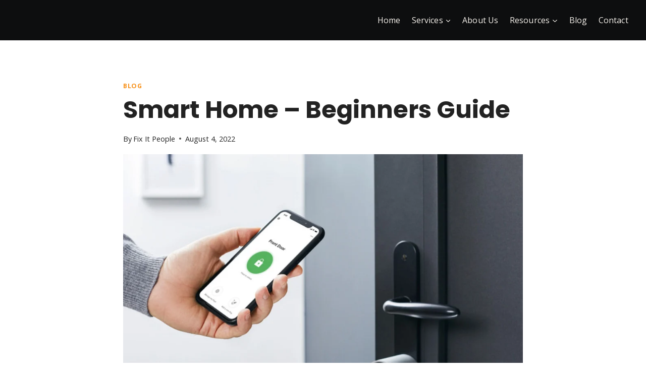

--- FILE ---
content_type: text/html; charset=UTF-8
request_url: https://fixitpeople.com/blog/smart-home-beginners-guide/
body_size: 28377
content:
<!doctype html>
<html lang="en-US" prefix="og: https://ogp.me/ns#" class="no-js" itemtype="https://schema.org/Blog" itemscope>
<head>
<meta charset="UTF-8">
<meta name="viewport" content="width=device-width, initial-scale=1, minimum-scale=1">
<!-- Search Engine Optimization by Rank Math - https://rankmath.com/ -->
<title>Smart Home - Beginners Guide - Fix It People</title>
<meta name="robots" content="index, follow, max-snippet:-1, max-video-preview:-1, max-image-preview:large"/>
<link rel="canonical" href="https://fixitpeople.com/blog/smart-home-beginners-guide/" />
<meta property="og:locale" content="en_US" />
<meta property="og:type" content="article" />
<meta property="og:title" content="Smart Home - Beginners Guide - Fix It People" />
<meta property="og:description" content="Basically, smart home technology is about improving your home life using automation. An easy task like having a digital assistant to play your music, set reminders to stay on top of your hectic schedule, or as complicated as fully automating lighting to your personal preference once you enter the room, controlling the thermostat temperature through..." />
<meta property="og:url" content="https://fixitpeople.com/blog/smart-home-beginners-guide/" />
<meta property="og:site_name" content="Fix It People" />
<meta property="article:section" content="Blog" />
<meta property="og:updated_time" content="2024-05-21T03:57:45-05:00" />
<meta property="og:image" content="https://fixitpeople.com/wp-content/uploads/2022/08/Smart-door-locks-3.webp" />
<meta property="og:image:secure_url" content="https://fixitpeople.com/wp-content/uploads/2022/08/Smart-door-locks-3.webp" />
<meta property="og:image:width" content="980" />
<meta property="og:image:height" content="657" />
<meta property="og:image:alt" content="Smart Home &#8211; Beginners Guide" />
<meta property="og:image:type" content="image/webp" />
<meta property="article:published_time" content="2022-08-04T06:06:50-05:00" />
<meta property="article:modified_time" content="2024-05-21T03:57:45-05:00" />
<meta name="twitter:card" content="summary_large_image" />
<meta name="twitter:title" content="Smart Home - Beginners Guide - Fix It People" />
<meta name="twitter:description" content="Basically, smart home technology is about improving your home life using automation. An easy task like having a digital assistant to play your music, set reminders to stay on top of your hectic schedule, or as complicated as fully automating lighting to your personal preference once you enter the room, controlling the thermostat temperature through..." />
<meta name="twitter:image" content="https://fixitpeople.com/wp-content/uploads/2022/08/Smart-door-locks-3.webp" />
<script type="application/ld+json" class="rank-math-schema">{"@context":"https://schema.org","@graph":[{"@type":["Person","Organization"],"@id":"https://fixitpeople.com/#person","name":"Fix It People","logo":{"@type":"ImageObject","@id":"https://fixitpeople.com/#logo","url":"https://fixitpeople.com/wp-content/uploads/2022/06/fix-it-people-logo-white-01.png","contentUrl":"https://fixitpeople.com/wp-content/uploads/2022/06/fix-it-people-logo-white-01.png","caption":"Fix It People","inLanguage":"en-US","width":"270","height":"47"},"image":{"@type":"ImageObject","@id":"https://fixitpeople.com/#logo","url":"https://fixitpeople.com/wp-content/uploads/2022/06/fix-it-people-logo-white-01.png","contentUrl":"https://fixitpeople.com/wp-content/uploads/2022/06/fix-it-people-logo-white-01.png","caption":"Fix It People","inLanguage":"en-US","width":"270","height":"47"}},{"@type":"WebSite","@id":"https://fixitpeople.com/#website","url":"https://fixitpeople.com","name":"Fix It People","publisher":{"@id":"https://fixitpeople.com/#person"},"inLanguage":"en-US"},{"@type":"ImageObject","@id":"https://fixitpeople.com/wp-content/uploads/2022/08/Smart-door-locks-3.webp","url":"https://fixitpeople.com/wp-content/uploads/2022/08/Smart-door-locks-3.webp","width":"980","height":"657","inLanguage":"en-US"},{"@type":"BreadcrumbList","@id":"https://fixitpeople.com/blog/smart-home-beginners-guide/#breadcrumb","itemListElement":[{"@type":"ListItem","position":"1","item":{"@id":"https://fixitpeople.com","name":"Home"}},{"@type":"ListItem","position":"2","item":{"@id":"https://fixitpeople.com/blog/smart-home-beginners-guide/","name":"Smart Home &#8211; Beginners Guide"}}]},{"@type":"WebPage","@id":"https://fixitpeople.com/blog/smart-home-beginners-guide/#webpage","url":"https://fixitpeople.com/blog/smart-home-beginners-guide/","name":"Smart Home - Beginners Guide - Fix It People","datePublished":"2022-08-04T06:06:50-05:00","dateModified":"2024-05-21T03:57:45-05:00","isPartOf":{"@id":"https://fixitpeople.com/#website"},"primaryImageOfPage":{"@id":"https://fixitpeople.com/wp-content/uploads/2022/08/Smart-door-locks-3.webp"},"inLanguage":"en-US","breadcrumb":{"@id":"https://fixitpeople.com/blog/smart-home-beginners-guide/#breadcrumb"}},{"@type":"Person","@id":"https://fixitpeople.com/author/fix/","name":"Fix It People","url":"https://fixitpeople.com/author/fix/","image":{"@type":"ImageObject","@id":"https://secure.gravatar.com/avatar/cf3d6747d212ba814f6e144146a31a057e5d3c78fa3bdd271e650ba3027d31b0?s=96&amp;d=mm&amp;r=g","url":"https://secure.gravatar.com/avatar/cf3d6747d212ba814f6e144146a31a057e5d3c78fa3bdd271e650ba3027d31b0?s=96&amp;d=mm&amp;r=g","caption":"Fix It People","inLanguage":"en-US"},"sameAs":["https://fixitpeople.com"]},{"@type":"BlogPosting","headline":"Smart Home - Beginners Guide - Fix It People","datePublished":"2022-08-04T06:06:50-05:00","dateModified":"2024-05-21T03:57:45-05:00","author":{"@id":"https://fixitpeople.com/author/fix/","name":"Fix It People"},"publisher":{"@id":"https://fixitpeople.com/#person"},"description":"Basically, smart home technology is about improving your home life using automation. An easy task like having a digital assistant to play your music, set reminders to stay on top of your hectic schedule, or as complicated as fully automating lighting to your personal preference once you enter the room, controlling the thermostat temperature through the day, and even activating your kitchen appliances.","name":"Smart Home - Beginners Guide - Fix It People","@id":"https://fixitpeople.com/blog/smart-home-beginners-guide/#richSnippet","isPartOf":{"@id":"https://fixitpeople.com/blog/smart-home-beginners-guide/#webpage"},"image":{"@id":"https://fixitpeople.com/wp-content/uploads/2022/08/Smart-door-locks-3.webp"},"inLanguage":"en-US","mainEntityOfPage":{"@id":"https://fixitpeople.com/blog/smart-home-beginners-guide/#webpage"}}]}</script>
<!-- /Rank Math WordPress SEO plugin -->
<link rel='dns-prefetch' href='//www.googletagmanager.com' />
<link rel="alternate" type="application/rss+xml" title="Fix It People &raquo; Feed" href="https://fixitpeople.com/feed/" />
<link rel="alternate" type="application/rss+xml" title="Fix It People &raquo; Comments Feed" href="https://fixitpeople.com/comments/feed/" />
<script>document.documentElement.classList.remove( 'no-js' );</script>
<link rel="alternate" type="application/rss+xml" title="Fix It People &raquo; Smart Home &#8211; Beginners Guide Comments Feed" href="https://fixitpeople.com/blog/smart-home-beginners-guide/feed/" />
<link rel="alternate" title="oEmbed (JSON)" type="application/json+oembed" href="https://fixitpeople.com/wp-json/oembed/1.0/embed?url=https%3A%2F%2Ffixitpeople.com%2Fblog%2Fsmart-home-beginners-guide%2F" />
<link rel="alternate" title="oEmbed (XML)" type="text/xml+oembed" href="https://fixitpeople.com/wp-json/oembed/1.0/embed?url=https%3A%2F%2Ffixitpeople.com%2Fblog%2Fsmart-home-beginners-guide%2F&#038;format=xml" />
<style id='wp-img-auto-sizes-contain-inline-css'>
img:is([sizes=auto i],[sizes^="auto," i]){contain-intrinsic-size:3000px 1500px}
/*# sourceURL=wp-img-auto-sizes-contain-inline-css */
</style>
<style id='wp-emoji-styles-inline-css'>
img.wp-smiley, img.emoji {
display: inline !important;
border: none !important;
box-shadow: none !important;
height: 1em !important;
width: 1em !important;
margin: 0 0.07em !important;
vertical-align: -0.1em !important;
background: none !important;
padding: 0 !important;
}
/*# sourceURL=wp-emoji-styles-inline-css */
</style>
<style id='wp-block-library-inline-css'>
:root{--wp-block-synced-color:#7a00df;--wp-block-synced-color--rgb:122,0,223;--wp-bound-block-color:var(--wp-block-synced-color);--wp-editor-canvas-background:#ddd;--wp-admin-theme-color:#007cba;--wp-admin-theme-color--rgb:0,124,186;--wp-admin-theme-color-darker-10:#006ba1;--wp-admin-theme-color-darker-10--rgb:0,107,160.5;--wp-admin-theme-color-darker-20:#005a87;--wp-admin-theme-color-darker-20--rgb:0,90,135;--wp-admin-border-width-focus:2px}@media (min-resolution:192dpi){:root{--wp-admin-border-width-focus:1.5px}}.wp-element-button{cursor:pointer}:root .has-very-light-gray-background-color{background-color:#eee}:root .has-very-dark-gray-background-color{background-color:#313131}:root .has-very-light-gray-color{color:#eee}:root .has-very-dark-gray-color{color:#313131}:root .has-vivid-green-cyan-to-vivid-cyan-blue-gradient-background{background:linear-gradient(135deg,#00d084,#0693e3)}:root .has-purple-crush-gradient-background{background:linear-gradient(135deg,#34e2e4,#4721fb 50%,#ab1dfe)}:root .has-hazy-dawn-gradient-background{background:linear-gradient(135deg,#faaca8,#dad0ec)}:root .has-subdued-olive-gradient-background{background:linear-gradient(135deg,#fafae1,#67a671)}:root .has-atomic-cream-gradient-background{background:linear-gradient(135deg,#fdd79a,#004a59)}:root .has-nightshade-gradient-background{background:linear-gradient(135deg,#330968,#31cdcf)}:root .has-midnight-gradient-background{background:linear-gradient(135deg,#020381,#2874fc)}:root{--wp--preset--font-size--normal:16px;--wp--preset--font-size--huge:42px}.has-regular-font-size{font-size:1em}.has-larger-font-size{font-size:2.625em}.has-normal-font-size{font-size:var(--wp--preset--font-size--normal)}.has-huge-font-size{font-size:var(--wp--preset--font-size--huge)}.has-text-align-center{text-align:center}.has-text-align-left{text-align:left}.has-text-align-right{text-align:right}.has-fit-text{white-space:nowrap!important}#end-resizable-editor-section{display:none}.aligncenter{clear:both}.items-justified-left{justify-content:flex-start}.items-justified-center{justify-content:center}.items-justified-right{justify-content:flex-end}.items-justified-space-between{justify-content:space-between}.screen-reader-text{border:0;clip-path:inset(50%);height:1px;margin:-1px;overflow:hidden;padding:0;position:absolute;width:1px;word-wrap:normal!important}.screen-reader-text:focus{background-color:#ddd;clip-path:none;color:#444;display:block;font-size:1em;height:auto;left:5px;line-height:normal;padding:15px 23px 14px;text-decoration:none;top:5px;width:auto;z-index:100000}html :where(.has-border-color){border-style:solid}html :where([style*=border-top-color]){border-top-style:solid}html :where([style*=border-right-color]){border-right-style:solid}html :where([style*=border-bottom-color]){border-bottom-style:solid}html :where([style*=border-left-color]){border-left-style:solid}html :where([style*=border-width]){border-style:solid}html :where([style*=border-top-width]){border-top-style:solid}html :where([style*=border-right-width]){border-right-style:solid}html :where([style*=border-bottom-width]){border-bottom-style:solid}html :where([style*=border-left-width]){border-left-style:solid}html :where(img[class*=wp-image-]){height:auto;max-width:100%}:where(figure){margin:0 0 1em}html :where(.is-position-sticky){--wp-admin--admin-bar--position-offset:var(--wp-admin--admin-bar--height,0px)}@media screen and (max-width:600px){html :where(.is-position-sticky){--wp-admin--admin-bar--position-offset:0px}}
/*# sourceURL=wp-block-library-inline-css */
</style><style id='wp-block-image-inline-css'>
.wp-block-image>a,.wp-block-image>figure>a{display:inline-block}.wp-block-image img{box-sizing:border-box;height:auto;max-width:100%;vertical-align:bottom}@media not (prefers-reduced-motion){.wp-block-image img.hide{visibility:hidden}.wp-block-image img.show{animation:show-content-image .4s}}.wp-block-image[style*=border-radius] img,.wp-block-image[style*=border-radius]>a{border-radius:inherit}.wp-block-image.has-custom-border img{box-sizing:border-box}.wp-block-image.aligncenter{text-align:center}.wp-block-image.alignfull>a,.wp-block-image.alignwide>a{width:100%}.wp-block-image.alignfull img,.wp-block-image.alignwide img{height:auto;width:100%}.wp-block-image .aligncenter,.wp-block-image .alignleft,.wp-block-image .alignright,.wp-block-image.aligncenter,.wp-block-image.alignleft,.wp-block-image.alignright{display:table}.wp-block-image .aligncenter>figcaption,.wp-block-image .alignleft>figcaption,.wp-block-image .alignright>figcaption,.wp-block-image.aligncenter>figcaption,.wp-block-image.alignleft>figcaption,.wp-block-image.alignright>figcaption{caption-side:bottom;display:table-caption}.wp-block-image .alignleft{float:left;margin:.5em 1em .5em 0}.wp-block-image .alignright{float:right;margin:.5em 0 .5em 1em}.wp-block-image .aligncenter{margin-left:auto;margin-right:auto}.wp-block-image :where(figcaption){margin-bottom:1em;margin-top:.5em}.wp-block-image.is-style-circle-mask img{border-radius:9999px}@supports ((-webkit-mask-image:none) or (mask-image:none)) or (-webkit-mask-image:none){.wp-block-image.is-style-circle-mask img{border-radius:0;-webkit-mask-image:url('data:image/svg+xml;utf8,<svg viewBox="0 0 100 100" xmlns="http://www.w3.org/2000/svg"><circle cx="50" cy="50" r="50"/></svg>');mask-image:url('data:image/svg+xml;utf8,<svg viewBox="0 0 100 100" xmlns="http://www.w3.org/2000/svg"><circle cx="50" cy="50" r="50"/></svg>');mask-mode:alpha;-webkit-mask-position:center;mask-position:center;-webkit-mask-repeat:no-repeat;mask-repeat:no-repeat;-webkit-mask-size:contain;mask-size:contain}}:root :where(.wp-block-image.is-style-rounded img,.wp-block-image .is-style-rounded img){border-radius:9999px}.wp-block-image figure{margin:0}.wp-lightbox-container{display:flex;flex-direction:column;position:relative}.wp-lightbox-container img{cursor:zoom-in}.wp-lightbox-container img:hover+button{opacity:1}.wp-lightbox-container button{align-items:center;backdrop-filter:blur(16px) saturate(180%);background-color:#5a5a5a40;border:none;border-radius:4px;cursor:zoom-in;display:flex;height:20px;justify-content:center;opacity:0;padding:0;position:absolute;right:16px;text-align:center;top:16px;width:20px;z-index:100}@media not (prefers-reduced-motion){.wp-lightbox-container button{transition:opacity .2s ease}}.wp-lightbox-container button:focus-visible{outline:3px auto #5a5a5a40;outline:3px auto -webkit-focus-ring-color;outline-offset:3px}.wp-lightbox-container button:hover{cursor:pointer;opacity:1}.wp-lightbox-container button:focus{opacity:1}.wp-lightbox-container button:focus,.wp-lightbox-container button:hover,.wp-lightbox-container button:not(:hover):not(:active):not(.has-background){background-color:#5a5a5a40;border:none}.wp-lightbox-overlay{box-sizing:border-box;cursor:zoom-out;height:100vh;left:0;overflow:hidden;position:fixed;top:0;visibility:hidden;width:100%;z-index:100000}.wp-lightbox-overlay .close-button{align-items:center;cursor:pointer;display:flex;justify-content:center;min-height:40px;min-width:40px;padding:0;position:absolute;right:calc(env(safe-area-inset-right) + 16px);top:calc(env(safe-area-inset-top) + 16px);z-index:5000000}.wp-lightbox-overlay .close-button:focus,.wp-lightbox-overlay .close-button:hover,.wp-lightbox-overlay .close-button:not(:hover):not(:active):not(.has-background){background:none;border:none}.wp-lightbox-overlay .lightbox-image-container{height:var(--wp--lightbox-container-height);left:50%;overflow:hidden;position:absolute;top:50%;transform:translate(-50%,-50%);transform-origin:top left;width:var(--wp--lightbox-container-width);z-index:9999999999}.wp-lightbox-overlay .wp-block-image{align-items:center;box-sizing:border-box;display:flex;height:100%;justify-content:center;margin:0;position:relative;transform-origin:0 0;width:100%;z-index:3000000}.wp-lightbox-overlay .wp-block-image img{height:var(--wp--lightbox-image-height);min-height:var(--wp--lightbox-image-height);min-width:var(--wp--lightbox-image-width);width:var(--wp--lightbox-image-width)}.wp-lightbox-overlay .wp-block-image figcaption{display:none}.wp-lightbox-overlay button{background:none;border:none}.wp-lightbox-overlay .scrim{background-color:#fff;height:100%;opacity:.9;position:absolute;width:100%;z-index:2000000}.wp-lightbox-overlay.active{visibility:visible}@media not (prefers-reduced-motion){.wp-lightbox-overlay.active{animation:turn-on-visibility .25s both}.wp-lightbox-overlay.active img{animation:turn-on-visibility .35s both}.wp-lightbox-overlay.show-closing-animation:not(.active){animation:turn-off-visibility .35s both}.wp-lightbox-overlay.show-closing-animation:not(.active) img{animation:turn-off-visibility .25s both}.wp-lightbox-overlay.zoom.active{animation:none;opacity:1;visibility:visible}.wp-lightbox-overlay.zoom.active .lightbox-image-container{animation:lightbox-zoom-in .4s}.wp-lightbox-overlay.zoom.active .lightbox-image-container img{animation:none}.wp-lightbox-overlay.zoom.active .scrim{animation:turn-on-visibility .4s forwards}.wp-lightbox-overlay.zoom.show-closing-animation:not(.active){animation:none}.wp-lightbox-overlay.zoom.show-closing-animation:not(.active) .lightbox-image-container{animation:lightbox-zoom-out .4s}.wp-lightbox-overlay.zoom.show-closing-animation:not(.active) .lightbox-image-container img{animation:none}.wp-lightbox-overlay.zoom.show-closing-animation:not(.active) .scrim{animation:turn-off-visibility .4s forwards}}@keyframes show-content-image{0%{visibility:hidden}99%{visibility:hidden}to{visibility:visible}}@keyframes turn-on-visibility{0%{opacity:0}to{opacity:1}}@keyframes turn-off-visibility{0%{opacity:1;visibility:visible}99%{opacity:0;visibility:visible}to{opacity:0;visibility:hidden}}@keyframes lightbox-zoom-in{0%{transform:translate(calc((-100vw + var(--wp--lightbox-scrollbar-width))/2 + var(--wp--lightbox-initial-left-position)),calc(-50vh + var(--wp--lightbox-initial-top-position))) scale(var(--wp--lightbox-scale))}to{transform:translate(-50%,-50%) scale(1)}}@keyframes lightbox-zoom-out{0%{transform:translate(-50%,-50%) scale(1);visibility:visible}99%{visibility:visible}to{transform:translate(calc((-100vw + var(--wp--lightbox-scrollbar-width))/2 + var(--wp--lightbox-initial-left-position)),calc(-50vh + var(--wp--lightbox-initial-top-position))) scale(var(--wp--lightbox-scale));visibility:hidden}}
/*# sourceURL=https://fixitpeople.com/wp-includes/blocks/image/style.min.css */
</style>
<style id='wp-block-list-inline-css'>
ol,ul{box-sizing:border-box}:root :where(.wp-block-list.has-background){padding:1.25em 2.375em}
/*# sourceURL=https://fixitpeople.com/wp-includes/blocks/list/style.min.css */
</style>
<style id='global-styles-inline-css'>
:root{--wp--preset--aspect-ratio--square: 1;--wp--preset--aspect-ratio--4-3: 4/3;--wp--preset--aspect-ratio--3-4: 3/4;--wp--preset--aspect-ratio--3-2: 3/2;--wp--preset--aspect-ratio--2-3: 2/3;--wp--preset--aspect-ratio--16-9: 16/9;--wp--preset--aspect-ratio--9-16: 9/16;--wp--preset--color--black: #000000;--wp--preset--color--cyan-bluish-gray: #abb8c3;--wp--preset--color--white: #ffffff;--wp--preset--color--pale-pink: #f78da7;--wp--preset--color--vivid-red: #cf2e2e;--wp--preset--color--luminous-vivid-orange: #ff6900;--wp--preset--color--luminous-vivid-amber: #fcb900;--wp--preset--color--light-green-cyan: #7bdcb5;--wp--preset--color--vivid-green-cyan: #00d084;--wp--preset--color--pale-cyan-blue: #8ed1fc;--wp--preset--color--vivid-cyan-blue: #0693e3;--wp--preset--color--vivid-purple: #9b51e0;--wp--preset--color--theme-palette-1: var(--global-palette1);--wp--preset--color--theme-palette-2: var(--global-palette2);--wp--preset--color--theme-palette-3: var(--global-palette3);--wp--preset--color--theme-palette-4: var(--global-palette4);--wp--preset--color--theme-palette-5: var(--global-palette5);--wp--preset--color--theme-palette-6: var(--global-palette6);--wp--preset--color--theme-palette-7: var(--global-palette7);--wp--preset--color--theme-palette-8: var(--global-palette8);--wp--preset--color--theme-palette-9: var(--global-palette9);--wp--preset--gradient--vivid-cyan-blue-to-vivid-purple: linear-gradient(135deg,rgb(6,147,227) 0%,rgb(155,81,224) 100%);--wp--preset--gradient--light-green-cyan-to-vivid-green-cyan: linear-gradient(135deg,rgb(122,220,180) 0%,rgb(0,208,130) 100%);--wp--preset--gradient--luminous-vivid-amber-to-luminous-vivid-orange: linear-gradient(135deg,rgb(252,185,0) 0%,rgb(255,105,0) 100%);--wp--preset--gradient--luminous-vivid-orange-to-vivid-red: linear-gradient(135deg,rgb(255,105,0) 0%,rgb(207,46,46) 100%);--wp--preset--gradient--very-light-gray-to-cyan-bluish-gray: linear-gradient(135deg,rgb(238,238,238) 0%,rgb(169,184,195) 100%);--wp--preset--gradient--cool-to-warm-spectrum: linear-gradient(135deg,rgb(74,234,220) 0%,rgb(151,120,209) 20%,rgb(207,42,186) 40%,rgb(238,44,130) 60%,rgb(251,105,98) 80%,rgb(254,248,76) 100%);--wp--preset--gradient--blush-light-purple: linear-gradient(135deg,rgb(255,206,236) 0%,rgb(152,150,240) 100%);--wp--preset--gradient--blush-bordeaux: linear-gradient(135deg,rgb(254,205,165) 0%,rgb(254,45,45) 50%,rgb(107,0,62) 100%);--wp--preset--gradient--luminous-dusk: linear-gradient(135deg,rgb(255,203,112) 0%,rgb(199,81,192) 50%,rgb(65,88,208) 100%);--wp--preset--gradient--pale-ocean: linear-gradient(135deg,rgb(255,245,203) 0%,rgb(182,227,212) 50%,rgb(51,167,181) 100%);--wp--preset--gradient--electric-grass: linear-gradient(135deg,rgb(202,248,128) 0%,rgb(113,206,126) 100%);--wp--preset--gradient--midnight: linear-gradient(135deg,rgb(2,3,129) 0%,rgb(40,116,252) 100%);--wp--preset--font-size--small: var(--global-font-size-small);--wp--preset--font-size--medium: var(--global-font-size-medium);--wp--preset--font-size--large: var(--global-font-size-large);--wp--preset--font-size--x-large: 42px;--wp--preset--font-size--larger: var(--global-font-size-larger);--wp--preset--font-size--xxlarge: var(--global-font-size-xxlarge);--wp--preset--spacing--20: 0.44rem;--wp--preset--spacing--30: 0.67rem;--wp--preset--spacing--40: 1rem;--wp--preset--spacing--50: 1.5rem;--wp--preset--spacing--60: 2.25rem;--wp--preset--spacing--70: 3.38rem;--wp--preset--spacing--80: 5.06rem;--wp--preset--shadow--natural: 6px 6px 9px rgba(0, 0, 0, 0.2);--wp--preset--shadow--deep: 12px 12px 50px rgba(0, 0, 0, 0.4);--wp--preset--shadow--sharp: 6px 6px 0px rgba(0, 0, 0, 0.2);--wp--preset--shadow--outlined: 6px 6px 0px -3px rgb(255, 255, 255), 6px 6px rgb(0, 0, 0);--wp--preset--shadow--crisp: 6px 6px 0px rgb(0, 0, 0);}:where(.is-layout-flex){gap: 0.5em;}:where(.is-layout-grid){gap: 0.5em;}body .is-layout-flex{display: flex;}.is-layout-flex{flex-wrap: wrap;align-items: center;}.is-layout-flex > :is(*, div){margin: 0;}body .is-layout-grid{display: grid;}.is-layout-grid > :is(*, div){margin: 0;}:where(.wp-block-columns.is-layout-flex){gap: 2em;}:where(.wp-block-columns.is-layout-grid){gap: 2em;}:where(.wp-block-post-template.is-layout-flex){gap: 1.25em;}:where(.wp-block-post-template.is-layout-grid){gap: 1.25em;}.has-black-color{color: var(--wp--preset--color--black) !important;}.has-cyan-bluish-gray-color{color: var(--wp--preset--color--cyan-bluish-gray) !important;}.has-white-color{color: var(--wp--preset--color--white) !important;}.has-pale-pink-color{color: var(--wp--preset--color--pale-pink) !important;}.has-vivid-red-color{color: var(--wp--preset--color--vivid-red) !important;}.has-luminous-vivid-orange-color{color: var(--wp--preset--color--luminous-vivid-orange) !important;}.has-luminous-vivid-amber-color{color: var(--wp--preset--color--luminous-vivid-amber) !important;}.has-light-green-cyan-color{color: var(--wp--preset--color--light-green-cyan) !important;}.has-vivid-green-cyan-color{color: var(--wp--preset--color--vivid-green-cyan) !important;}.has-pale-cyan-blue-color{color: var(--wp--preset--color--pale-cyan-blue) !important;}.has-vivid-cyan-blue-color{color: var(--wp--preset--color--vivid-cyan-blue) !important;}.has-vivid-purple-color{color: var(--wp--preset--color--vivid-purple) !important;}.has-black-background-color{background-color: var(--wp--preset--color--black) !important;}.has-cyan-bluish-gray-background-color{background-color: var(--wp--preset--color--cyan-bluish-gray) !important;}.has-white-background-color{background-color: var(--wp--preset--color--white) !important;}.has-pale-pink-background-color{background-color: var(--wp--preset--color--pale-pink) !important;}.has-vivid-red-background-color{background-color: var(--wp--preset--color--vivid-red) !important;}.has-luminous-vivid-orange-background-color{background-color: var(--wp--preset--color--luminous-vivid-orange) !important;}.has-luminous-vivid-amber-background-color{background-color: var(--wp--preset--color--luminous-vivid-amber) !important;}.has-light-green-cyan-background-color{background-color: var(--wp--preset--color--light-green-cyan) !important;}.has-vivid-green-cyan-background-color{background-color: var(--wp--preset--color--vivid-green-cyan) !important;}.has-pale-cyan-blue-background-color{background-color: var(--wp--preset--color--pale-cyan-blue) !important;}.has-vivid-cyan-blue-background-color{background-color: var(--wp--preset--color--vivid-cyan-blue) !important;}.has-vivid-purple-background-color{background-color: var(--wp--preset--color--vivid-purple) !important;}.has-black-border-color{border-color: var(--wp--preset--color--black) !important;}.has-cyan-bluish-gray-border-color{border-color: var(--wp--preset--color--cyan-bluish-gray) !important;}.has-white-border-color{border-color: var(--wp--preset--color--white) !important;}.has-pale-pink-border-color{border-color: var(--wp--preset--color--pale-pink) !important;}.has-vivid-red-border-color{border-color: var(--wp--preset--color--vivid-red) !important;}.has-luminous-vivid-orange-border-color{border-color: var(--wp--preset--color--luminous-vivid-orange) !important;}.has-luminous-vivid-amber-border-color{border-color: var(--wp--preset--color--luminous-vivid-amber) !important;}.has-light-green-cyan-border-color{border-color: var(--wp--preset--color--light-green-cyan) !important;}.has-vivid-green-cyan-border-color{border-color: var(--wp--preset--color--vivid-green-cyan) !important;}.has-pale-cyan-blue-border-color{border-color: var(--wp--preset--color--pale-cyan-blue) !important;}.has-vivid-cyan-blue-border-color{border-color: var(--wp--preset--color--vivid-cyan-blue) !important;}.has-vivid-purple-border-color{border-color: var(--wp--preset--color--vivid-purple) !important;}.has-vivid-cyan-blue-to-vivid-purple-gradient-background{background: var(--wp--preset--gradient--vivid-cyan-blue-to-vivid-purple) !important;}.has-light-green-cyan-to-vivid-green-cyan-gradient-background{background: var(--wp--preset--gradient--light-green-cyan-to-vivid-green-cyan) !important;}.has-luminous-vivid-amber-to-luminous-vivid-orange-gradient-background{background: var(--wp--preset--gradient--luminous-vivid-amber-to-luminous-vivid-orange) !important;}.has-luminous-vivid-orange-to-vivid-red-gradient-background{background: var(--wp--preset--gradient--luminous-vivid-orange-to-vivid-red) !important;}.has-very-light-gray-to-cyan-bluish-gray-gradient-background{background: var(--wp--preset--gradient--very-light-gray-to-cyan-bluish-gray) !important;}.has-cool-to-warm-spectrum-gradient-background{background: var(--wp--preset--gradient--cool-to-warm-spectrum) !important;}.has-blush-light-purple-gradient-background{background: var(--wp--preset--gradient--blush-light-purple) !important;}.has-blush-bordeaux-gradient-background{background: var(--wp--preset--gradient--blush-bordeaux) !important;}.has-luminous-dusk-gradient-background{background: var(--wp--preset--gradient--luminous-dusk) !important;}.has-pale-ocean-gradient-background{background: var(--wp--preset--gradient--pale-ocean) !important;}.has-electric-grass-gradient-background{background: var(--wp--preset--gradient--electric-grass) !important;}.has-midnight-gradient-background{background: var(--wp--preset--gradient--midnight) !important;}.has-small-font-size{font-size: var(--wp--preset--font-size--small) !important;}.has-medium-font-size{font-size: var(--wp--preset--font-size--medium) !important;}.has-large-font-size{font-size: var(--wp--preset--font-size--large) !important;}.has-x-large-font-size{font-size: var(--wp--preset--font-size--x-large) !important;}
/*# sourceURL=global-styles-inline-css */
</style>
<style id='classic-theme-styles-inline-css'>
/*! This file is auto-generated */
.wp-block-button__link{color:#fff;background-color:#32373c;border-radius:9999px;box-shadow:none;text-decoration:none;padding:calc(.667em + 2px) calc(1.333em + 2px);font-size:1.125em}.wp-block-file__button{background:#32373c;color:#fff;text-decoration:none}
/*# sourceURL=/wp-includes/css/classic-themes.min.css */
</style>
<link rel='stylesheet' id='kadence-global-css' href='//fixitpeople.com/wp-content/cache/wpfc-minified/88ku1ndx/dreww.css' media='all' />
<style id='kadence-global-inline-css'>
/* Kadence Base CSS */
:root{--global-palette1:#f7931e;--global-palette2:#0d0e0f;--global-palette3:#212427;--global-palette4:#95661f;--global-palette5:#dfdfdf;--global-palette6:#a8a8a8;--global-palette7:#f7f3ed;--global-palette8:#fcfaf7;--global-palette9:#ffffff;--global-palette9rgb:255, 255, 255;--global-palette-highlight:var(--global-palette1);--global-palette-highlight-alt:var(--global-palette2);--global-palette-highlight-alt2:var(--global-palette9);--global-palette-btn-bg:var(--global-palette1);--global-palette-btn-bg-hover:var(--global-palette2);--global-palette-btn:var(--global-palette9);--global-palette-btn-hover:var(--global-palette9);--global-body-font-family:'Open Sans', sans-serif;--global-heading-font-family:Poppins, sans-serif;--global-primary-nav-font-family:inherit;--global-fallback-font:sans-serif;--global-display-fallback-font:sans-serif;--global-content-width:1300px;--global-content-narrow-width:840px;--global-content-edge-padding:1.5rem;--global-content-boxed-padding:2rem;--global-calc-content-width:calc(1300px - var(--global-content-edge-padding) - var(--global-content-edge-padding) );--wp--style--global--content-size:var(--global-calc-content-width);}.wp-site-blocks{--global-vw:calc( 100vw - ( 0.5 * var(--scrollbar-offset)));}body{background:var(--global-palette9);}body, input, select, optgroup, textarea{font-style:normal;font-weight:normal;font-size:18px;line-height:1.8;font-family:var(--global-body-font-family);color:#222222;}.content-bg, body.content-style-unboxed .site{background:var(--global-palette9);}h1,h2,h3,h4,h5,h6{font-family:var(--global-heading-font-family);}h1{font-style:normal;font-weight:700;font-size:48px;line-height:60px;color:#222222;}h2{font-style:normal;font-weight:700;font-size:36px;line-height:52px;color:#222222;}h3{font-style:normal;font-weight:700;font-size:30px;line-height:46px;color:#222222;}h4{font-style:normal;font-weight:700;font-size:24px;line-height:36px;color:var(--global-palette3);}h5{font-style:normal;font-weight:700;font-size:20px;line-height:1.5;color:var(--global-palette3);}h6{font-style:normal;font-weight:700;font-size:18px;line-height:1.5;color:var(--global-palette3);}@media all and (max-width: 767px){h2{font-size:28px;line-height:42px;}}.entry-hero .kadence-breadcrumbs{max-width:1300px;}.site-container, .site-header-row-layout-contained, .site-footer-row-layout-contained, .entry-hero-layout-contained, .comments-area, .alignfull > .wp-block-cover__inner-container, .alignwide > .wp-block-cover__inner-container{max-width:var(--global-content-width);}.content-width-narrow .content-container.site-container, .content-width-narrow .hero-container.site-container{max-width:var(--global-content-narrow-width);}@media all and (min-width: 1530px){.wp-site-blocks .content-container  .alignwide{margin-left:-115px;margin-right:-115px;width:unset;max-width:unset;}}@media all and (min-width: 1100px){.content-width-narrow .wp-site-blocks .content-container .alignwide{margin-left:-130px;margin-right:-130px;width:unset;max-width:unset;}}.content-style-boxed .wp-site-blocks .entry-content .alignwide{margin-left:calc( -1 * var( --global-content-boxed-padding ) );margin-right:calc( -1 * var( --global-content-boxed-padding ) );}.content-area{margin-top:5rem;margin-bottom:5rem;}@media all and (max-width: 1024px){.content-area{margin-top:3rem;margin-bottom:3rem;}}@media all and (max-width: 767px){.content-area{margin-top:2rem;margin-bottom:2rem;}}@media all and (max-width: 1024px){:root{--global-content-boxed-padding:2rem;}}@media all and (max-width: 767px){:root{--global-content-boxed-padding:1.5rem;}}.entry-content-wrap{padding:2rem;}@media all and (max-width: 1024px){.entry-content-wrap{padding:2rem;}}@media all and (max-width: 767px){.entry-content-wrap{padding:1.5rem;}}.entry.single-entry{box-shadow:0px 15px 15px -10px rgba(0,0,0,0.05);}.entry.loop-entry{box-shadow:0px 15px 15px -10px rgba(0,0,0,0.05);}.loop-entry .entry-content-wrap{padding:2rem;}@media all and (max-width: 1024px){.loop-entry .entry-content-wrap{padding:2rem;}}@media all and (max-width: 767px){.loop-entry .entry-content-wrap{padding:1.5rem;}}button, .button, .wp-block-button__link, input[type="button"], input[type="reset"], input[type="submit"], .fl-button, .elementor-button-wrapper .elementor-button, .wc-block-components-checkout-place-order-button, .wc-block-cart__submit{box-shadow:0px 0px 0px -7px rgba(0,0,0,0);}button:hover, button:focus, button:active, .button:hover, .button:focus, .button:active, .wp-block-button__link:hover, .wp-block-button__link:focus, .wp-block-button__link:active, input[type="button"]:hover, input[type="button"]:focus, input[type="button"]:active, input[type="reset"]:hover, input[type="reset"]:focus, input[type="reset"]:active, input[type="submit"]:hover, input[type="submit"]:focus, input[type="submit"]:active, .elementor-button-wrapper .elementor-button:hover, .elementor-button-wrapper .elementor-button:focus, .elementor-button-wrapper .elementor-button:active, .wc-block-cart__submit:hover{box-shadow:0px 15px 25px -7px rgba(0,0,0,0.1);}.kb-button.kb-btn-global-outline.kb-btn-global-inherit{padding-top:calc(px - 2px);padding-right:calc(px - 2px);padding-bottom:calc(px - 2px);padding-left:calc(px - 2px);}@media all and (min-width: 1025px){.transparent-header .entry-hero .entry-hero-container-inner{padding-top:80px;}}@media all and (max-width: 1024px){.mobile-transparent-header .entry-hero .entry-hero-container-inner{padding-top:80px;}}@media all and (max-width: 767px){.mobile-transparent-header .entry-hero .entry-hero-container-inner{padding-top:80px;}}body.single{background:var(--global-palette9);}body.single .content-bg, body.content-style-unboxed.single .site{background:var(--global-palette9);}.entry-hero.post-hero-section .entry-header{min-height:200px;}.loop-entry.type-post h2.entry-title{font-style:normal;font-size:24px;line-height:1.5em;color:var(--global-palette3);}body.social-brand-colors .social-show-brand-hover .social-link-instagram:not(.ignore-brand):not(.skip):not(.ignore):hover, body.social-brand-colors .social-show-brand-until .social-link-instagram:not(:hover):not(.skip):not(.ignore), body.social-brand-colors .social-show-brand-always .social-link-instagram:not(.ignore-brand):not(.skip):not(.ignore){background:#517fa4;}body.social-brand-colors .social-show-brand-hover.social-style-outline .social-link-instagram:not(.ignore-brand):not(.skip):not(.ignore):hover, body.social-brand-colors .social-show-brand-until.social-style-outline .social-link-instagram:not(:hover):not(.skip):not(.ignore), body.social-brand-colors .social-show-brand-always.social-style-outline .social-link-instagram:not(.ignore-brand):not(.skip):not(.ignore){color:#517fa4;}body.social-brand-colors .social-show-brand-hover .social-link-facebook:not(.ignore-brand):not(.skip):not(.ignore):hover, body.social-brand-colors .social-show-brand-until .social-link-facebook:not(:hover):not(.skip):not(.ignore), body.social-brand-colors .social-show-brand-always .social-link-facebook:not(.ignore-brand):not(.skip):not(.ignore){background:#3b5998;}body.social-brand-colors .social-show-brand-hover.social-style-outline .social-link-facebook:not(.ignore-brand):not(.skip):not(.ignore):hover, body.social-brand-colors .social-show-brand-until.social-style-outline .social-link-facebook:not(:hover):not(.skip):not(.ignore), body.social-brand-colors .social-show-brand-always.social-style-outline .social-link-facebook:not(.ignore-brand):not(.skip):not(.ignore){color:#3b5998;}body.social-brand-colors .social-show-brand-hover .social-link-linkedin:not(.ignore-brand):not(.skip):not(.ignore):hover, body.social-brand-colors .social-show-brand-until .social-link-linkedin:not(:hover):not(.skip):not(.ignore), body.social-brand-colors .social-show-brand-always .social-link-linkedin:not(.ignore-brand):not(.skip):not(.ignore){background:#4875B4;}body.social-brand-colors .social-show-brand-hover.social-style-outline .social-link-linkedin:not(.ignore-brand):not(.skip):not(.ignore):hover, body.social-brand-colors .social-show-brand-until.social-style-outline .social-link-linkedin:not(:hover):not(.skip):not(.ignore), body.social-brand-colors .social-show-brand-always.social-style-outline .social-link-linkedin:not(.ignore-brand):not(.skip):not(.ignore){color:#4875B4;}body.social-brand-colors .social-show-brand-hover .social-link-yelp:not(.ignore-brand):not(.skip):not(.ignore):hover, body.social-brand-colors .social-show-brand-until .social-link-yelp:not(:hover):not(.skip):not(.ignore), body.social-brand-colors .social-show-brand-always .social-link-yelp:not(.ignore-brand):not(.skip):not(.ignore){background:#c41200;}body.social-brand-colors .social-show-brand-hover.social-style-outline .social-link-yelp:not(.ignore-brand):not(.skip):not(.ignore):hover, body.social-brand-colors .social-show-brand-until.social-style-outline .social-link-yelp:not(:hover):not(.skip):not(.ignore), body.social-brand-colors .social-show-brand-always.social-style-outline .social-link-yelp:not(.ignore-brand):not(.skip):not(.ignore){color:#c41200;}body.social-brand-colors .social-show-brand-hover .social-link-google_reviews:not(.ignore-brand):not(.skip):not(.ignore):hover, body.social-brand-colors .social-show-brand-until .social-link-google_reviews:not(:hover):not(.skip):not(.ignore), body.social-brand-colors .social-show-brand-always .social-link-google_reviews:not(.ignore-brand):not(.skip):not(.ignore){background:#DB4437;}body.social-brand-colors .social-show-brand-hover.social-style-outline .social-link-google_reviews:not(.ignore-brand):not(.skip):not(.ignore):hover, body.social-brand-colors .social-show-brand-until.social-style-outline .social-link-google_reviews:not(:hover):not(.skip):not(.ignore), body.social-brand-colors .social-show-brand-always.social-style-outline .social-link-google_reviews:not(.ignore-brand):not(.skip):not(.ignore){color:#DB4437;}
/* Kadence Header CSS */
@media all and (max-width: 1024px){.mobile-transparent-header #masthead{position:absolute;left:0px;right:0px;z-index:100;}.kadence-scrollbar-fixer.mobile-transparent-header #masthead{right:var(--scrollbar-offset,0);}.mobile-transparent-header #masthead, .mobile-transparent-header .site-top-header-wrap .site-header-row-container-inner, .mobile-transparent-header .site-main-header-wrap .site-header-row-container-inner, .mobile-transparent-header .site-bottom-header-wrap .site-header-row-container-inner{background:transparent;}.site-header-row-tablet-layout-fullwidth, .site-header-row-tablet-layout-standard{padding:0px;}}@media all and (min-width: 1025px){.transparent-header #masthead{position:absolute;left:0px;right:0px;z-index:100;}.transparent-header.kadence-scrollbar-fixer #masthead{right:var(--scrollbar-offset,0);}.transparent-header #masthead, .transparent-header .site-top-header-wrap .site-header-row-container-inner, .transparent-header .site-main-header-wrap .site-header-row-container-inner, .transparent-header .site-bottom-header-wrap .site-header-row-container-inner{background:transparent;}}.site-branding{padding:0px 0px 0px 0px;}#masthead, #masthead .kadence-sticky-header.item-is-fixed:not(.item-at-start):not(.site-header-row-container):not(.site-main-header-wrap), #masthead .kadence-sticky-header.item-is-fixed:not(.item-at-start) > .site-header-row-container-inner{background:#ffffff;}.site-main-header-wrap .site-header-row-container-inner{background:var(--global-palette2);}.site-main-header-inner-wrap{min-height:80px;}#masthead .kadence-sticky-header.item-is-fixed:not(.item-at-start):not(.site-header-row-container):not(.item-hidden-above):not(.site-main-header-wrap), #masthead .kadence-sticky-header.item-is-fixed:not(.item-at-start):not(.item-hidden-above) > .site-header-row-container-inner{background:var(--global-palette2);}#masthead .kadence-sticky-header.item-is-fixed:not(.item-at-start) .header-menu-container > ul > li > a{color:var(--global-palette9);}#masthead .kadence-sticky-header.item-is-fixed:not(.item-at-start) .mobile-toggle-open-container .menu-toggle-open, #masthead .kadence-sticky-header.item-is-fixed:not(.item-at-start) .search-toggle-open-container .search-toggle-open{color:var(--global-palette9);}#masthead .kadence-sticky-header.item-is-fixed:not(.item-at-start) .header-menu-container > ul > li > a:hover{color:var(--global-palette7);}#masthead .kadence-sticky-header.item-is-fixed:not(.item-at-start) .mobile-toggle-open-container .menu-toggle-open:hover, #masthead .kadence-sticky-header.item-is-fixed:not(.item-at-start) .mobile-toggle-open-container .menu-toggle-open:focus, #masthead .kadence-sticky-header.item-is-fixed:not(.item-at-start) .search-toggle-open-container .search-toggle-open:hover, #masthead .kadence-sticky-header.item-is-fixed:not(.item-at-start) .search-toggle-open-container .search-toggle-open:focus{color:var(--global-palette7);}#masthead .kadence-sticky-header.item-is-fixed:not(.item-at-start) .header-menu-container > ul > li.current-menu-item > a, #masthead .kadence-sticky-header.item-is-fixed:not(.item-at-start) .header-menu-container > ul > li.current_page_item > a{color:var(--global-palette1);}.header-navigation[class*="header-navigation-style-underline"] .header-menu-container.primary-menu-container>ul>li>a:after{width:calc( 100% - 1.4em);}.main-navigation .primary-menu-container > ul > li.menu-item > a{padding-left:calc(1.4em / 2);padding-right:calc(1.4em / 2);padding-top:0.6em;padding-bottom:0.6em;color:var(--global-palette7);}.main-navigation .primary-menu-container > ul > li.menu-item .dropdown-nav-special-toggle{right:calc(1.4em / 2);}.main-navigation .primary-menu-container > ul li.menu-item > a{font-style:normal;font-weight:normal;font-size:16px;letter-spacing:0.01em;text-transform:capitalize;}.main-navigation .primary-menu-container > ul > li.menu-item > a:hover{color:var(--global-palette1);}.main-navigation .primary-menu-container > ul > li.menu-item.current-menu-item > a{color:var(--global-palette1);}.header-navigation .header-menu-container ul ul.sub-menu, .header-navigation .header-menu-container ul ul.submenu{background:var(--global-palette2);box-shadow:0px 2px 13px 0px rgba(0,0,0,0.1);}.header-navigation .header-menu-container ul ul li.menu-item, .header-menu-container ul.menu > li.kadence-menu-mega-enabled > ul > li.menu-item > a{border-bottom:0px dotted rgba(255,255,255,0.1);}.header-navigation .header-menu-container ul ul li.menu-item > a{width:200px;padding-top:0.8em;padding-bottom:0.8em;color:var(--global-palette9);font-style:normal;font-size:14px;line-height:1.4;letter-spacing:0em;}.header-navigation .header-menu-container ul ul li.menu-item > a:hover{color:var(--global-palette1);background:var(--global-palette2);}.header-navigation .header-menu-container ul ul li.menu-item.current-menu-item > a{color:var(--global-palette9);background:#f7941d;}.mobile-toggle-open-container .menu-toggle-open, .mobile-toggle-open-container .menu-toggle-open:focus{background:var(--global-palette9);color:var(--global-palette2);padding:0.4em 0.6em 0.4em 0.6em;font-size:14px;}.mobile-toggle-open-container .menu-toggle-open.menu-toggle-style-bordered{border:1px solid currentColor;}.mobile-toggle-open-container .menu-toggle-open .menu-toggle-icon{font-size:20px;}.mobile-toggle-open-container .menu-toggle-open:hover, .mobile-toggle-open-container .menu-toggle-open:focus-visible{color:var(--global-palette-highlight);background:var(--global-palette9);}.mobile-navigation ul li{font-size:14px;}.mobile-navigation ul li a{padding-top:1em;padding-bottom:1em;}.mobile-navigation ul li > a, .mobile-navigation ul li.menu-item-has-children > .drawer-nav-drop-wrap{color:var(--global-palette8);}.mobile-navigation ul li.current-menu-item > a, .mobile-navigation ul li.current-menu-item.menu-item-has-children > .drawer-nav-drop-wrap{color:var(--global-palette-highlight);}.mobile-navigation ul li.menu-item-has-children .drawer-nav-drop-wrap, .mobile-navigation ul li:not(.menu-item-has-children) a{border-bottom:1px solid rgba(255,255,255,0.1);}.mobile-navigation:not(.drawer-navigation-parent-toggle-true) ul li.menu-item-has-children .drawer-nav-drop-wrap button{border-left:1px solid rgba(255,255,255,0.1);}#mobile-drawer .drawer-inner, #mobile-drawer.popup-drawer-layout-fullwidth.popup-drawer-animation-slice .pop-portion-bg, #mobile-drawer.popup-drawer-layout-fullwidth.popup-drawer-animation-slice.pop-animated.show-drawer .drawer-inner{background:var(--global-palette2);}#mobile-drawer .drawer-header .drawer-toggle{padding:0.6em 0.15em 0.6em 0.15em;font-size:24px;}
/* Kadence Footer CSS */
#colophon{background:var(--global-palette2);}.site-middle-footer-wrap .site-footer-row-container-inner{background:var(--global-palette2);}.site-middle-footer-inner-wrap{padding-top:0px;padding-bottom:40px;grid-column-gap:30px;grid-row-gap:30px;}.site-middle-footer-inner-wrap .widget{margin-bottom:30px;}.site-middle-footer-inner-wrap .site-footer-section:not(:last-child):after{right:calc(-30px / 2);}.site-footer .site-top-footer-wrap a:not(.button):not(.wp-block-button__link):not(.wp-element-button){color:var(--global-palette1);}.site-top-footer-inner-wrap{padding-top:80px;padding-bottom:80px;grid-column-gap:40px;grid-row-gap:40px;}.site-top-footer-inner-wrap .widget{margin-bottom:30px;}.site-top-footer-inner-wrap .widget-area .widget-title{font-style:normal;color:var(--global-palette8);}.site-top-footer-inner-wrap .site-footer-section:not(:last-child):after{right:calc(-40px / 2);}.footer-social-wrap .footer-social-inner-wrap{font-size:1em;gap:0.3em;}.site-footer .site-footer-wrap .site-footer-section .footer-social-wrap .footer-social-inner-wrap .social-button{border:2px none transparent;border-radius:3px;}#colophon .footer-html{font-style:normal;font-size:11px;color:#a5a5a5;}#colophon .site-footer-row-container .site-footer-row .footer-html a{color:#615d5d;}
/*# sourceURL=kadence-global-inline-css */
</style>
<link rel='stylesheet' id='kadence-header-css' href='//fixitpeople.com/wp-content/cache/wpfc-minified/m0nqtghd/dreww.css' media='all' />
<link rel='stylesheet' id='kadence-content-css' href='//fixitpeople.com/wp-content/cache/wpfc-minified/l09dkjd5/dreww.css' media='all' />
<link rel='stylesheet' id='kadence-related-posts-css' href='//fixitpeople.com/wp-content/cache/wpfc-minified/5aixusm/drf0t.css' media='all' />
<link rel='stylesheet' id='kad-splide-css' href='//fixitpeople.com/wp-content/cache/wpfc-minified/g28odtzd/drf0t.css' media='all' />
<link rel='stylesheet' id='kadence-footer-css' href='//fixitpeople.com/wp-content/cache/wpfc-minified/7xws8g5o/dreww.css' media='all' />
<link rel='stylesheet' id='kadence-rankmath-css' href='//fixitpeople.com/wp-content/cache/wpfc-minified/lnzpnnme/3trp.css' media='all' />
<style id='kadence-blocks-global-variables-inline-css'>
:root {--global-kb-font-size-sm:clamp(0.8rem, 0.73rem + 0.217vw, 0.9rem);--global-kb-font-size-md:clamp(1.1rem, 0.995rem + 0.326vw, 1.25rem);--global-kb-font-size-lg:clamp(1.75rem, 1.576rem + 0.543vw, 2rem);--global-kb-font-size-xl:clamp(2.25rem, 1.728rem + 1.63vw, 3rem);--global-kb-font-size-xxl:clamp(2.5rem, 1.456rem + 3.26vw, 4rem);--global-kb-font-size-xxxl:clamp(2.75rem, 0.489rem + 7.065vw, 6rem);}
/*# sourceURL=kadence-blocks-global-variables-inline-css */
</style>
<link rel='stylesheet' id='wp-block-paragraph-css' href='//fixitpeople.com/wp-content/cache/wpfc-minified/l95egwad/4ipx.css' media='all' />
<link rel='stylesheet' id='wp-block-heading-css' href='//fixitpeople.com/wp-content/cache/wpfc-minified/97w2tl5s/4okh.css' media='all' />
<!-- Google tag (gtag.js) snippet added by Site Kit -->
<!-- Google Analytics snippet added by Site Kit -->
<!-- Google Ads snippet added by Site Kit -->
<script src="https://www.googletagmanager.com/gtag/js?id=GT-PB66KBJL" id="google_gtagjs-js" async></script>
<script id="google_gtagjs-js-after">
window.dataLayer = window.dataLayer || [];function gtag(){dataLayer.push(arguments);}
gtag("set","linker",{"domains":["fixitpeople.com"]});
gtag("js", new Date());
gtag("set", "developer_id.dZTNiMT", true);
gtag("config", "GT-PB66KBJL");
gtag("config", "AW-16510624624");
//# sourceURL=google_gtagjs-js-after
</script>
<link rel="https://api.w.org/" href="https://fixitpeople.com/wp-json/" /><link rel="alternate" title="JSON" type="application/json" href="https://fixitpeople.com/wp-json/wp/v2/posts/2904" /><meta name="generator" content="Site Kit by Google 1.168.0" />
<!-- This site is optimized with the Schema plugin v1.7.9.6 - https://schema.press -->
<script type="application/ld+json">{"@context":"https:\/\/schema.org\/","@type":"BlogPosting","mainEntityOfPage":{"@type":"WebPage","@id":"https:\/\/fixitpeople.com\/blog\/smart-home-beginners-guide\/"},"url":"https:\/\/fixitpeople.com\/blog\/smart-home-beginners-guide\/","headline":"Smart Home - Beginners Guide","datePublished":"2022-08-04T06:06:50-05:00","dateModified":"2024-05-21T03:57:45-05:00","publisher":{"@type":"Organization","@id":"https:\/\/fixitpeople.com\/#organization","name":"Fix It People","logo":{"@type":"ImageObject","url":"https:\/\/fixitpeople.com\/wp-content\/uploads\/2021\/08\/fip-logo-01-01.png","width":600,"height":60}},"image":{"@type":"ImageObject","url":"https:\/\/fixitpeople.com\/wp-content\/uploads\/2022\/08\/Smart-door-locks-3.webp","width":980,"height":657},"articleSection":"Blog","description":"Basically, smart home technology is about improving your home life using automation. An easy task like having a digital assistant to play your music, set reminders to stay on top of your hectic schedule, or as complicated as fully automating lighting to your personal preference once you enter the","author":{"@type":"Person","name":"Fix It People","url":"https:\/\/fixitpeople.com\/author\/fix\/","image":{"@type":"ImageObject","url":"https:\/\/secure.gravatar.com\/avatar\/cf3d6747d212ba814f6e144146a31a057e5d3c78fa3bdd271e650ba3027d31b0?s=96&d=mm&r=g","height":96,"width":96},"sameAs":["https:\/\/fixitpeople.com"]}}</script>
<meta name="ti-site-data" content="[base64]" /><link rel="pingback" href="https://fixitpeople.com/xmlrpc.php">
<!-- Google Tag Manager snippet added by Site Kit -->
<script>
( function( w, d, s, l, i ) {
w[l] = w[l] || [];
w[l].push( {'gtm.start': new Date().getTime(), event: 'gtm.js'} );
var f = d.getElementsByTagName( s )[0],
j = d.createElement( s ), dl = l != 'dataLayer' ? '&l=' + l : '';
j.async = true;
j.src = 'https://www.googletagmanager.com/gtm.js?id=' + i + dl;
f.parentNode.insertBefore( j, f );
} )( window, document, 'script', 'dataLayer', 'GTM-57DXC2Q' );
</script>
<!-- End Google Tag Manager snippet added by Site Kit -->
<link rel='stylesheet' id='kadence-fonts-css' href='https://fonts.googleapis.com/css?family=Open%20Sans:regular,700%7CPoppins:700&#038;display=swap' media='all' />
<link rel="icon" href="https://fixitpeople.com/wp-content/uploads/2021/09/cropped-221192604_4286696794702281_4846450114724021805_n-75x75.png" sizes="32x32" />
<link rel="icon" href="https://fixitpeople.com/wp-content/uploads/2021/09/cropped-221192604_4286696794702281_4846450114724021805_n-300x300.png" sizes="192x192" />
<link rel="apple-touch-icon" href="https://fixitpeople.com/wp-content/uploads/2021/09/cropped-221192604_4286696794702281_4846450114724021805_n-300x300.png" />
<meta name="msapplication-TileImage" content="https://fixitpeople.com/wp-content/uploads/2021/09/cropped-221192604_4286696794702281_4846450114724021805_n-300x300.png" />
<style id="wp-custom-css">
.google-business-reviews-rating.fonts .heading {
display: none;
}
.gmbrr.dark.contrast .count {color:#ffff;}
.gmbrr.fonts.dark .rating .number {color:#fff}
.gmbrr.dark .author-name a {color:#fff}
.gmbrr.dark.fill.contrast .listing .text {background:#ffffffd1;}
.google-business-reviews-rating.contrast .vicinity {display:none;}
.google-business-reviews-rating.fonts .rating {text-align:center;}
#main-header {height:80px!important; box-shadow: none;}
/* Request Form Input Fields Styling */
div.wpforms-container-full .wpforms-form input[type=date],
div.wpforms-container-full .wpforms-form input[type=datetime],
div.wpforms-container-full .wpforms-form input[type=datetime-local],
div.wpforms-container-full .wpforms-form input[type=email],
div.wpforms-container-full .wpforms-form input[type=month],
div.wpforms-container-full .wpforms-form input[type=number],
div.wpforms-container-full .wpforms-form input[type=password],
div.wpforms-container-full .wpforms-form input[type=range],
div.wpforms-container-full .wpforms-form input[type=search],
div.wpforms-container-full .wpforms-form input[type=tel],
div.wpforms-container-full .wpforms-form input[type=text],
div.wpforms-container-full .wpforms-form input[type=time],
div.wpforms-container-full .wpforms-form input[type=url],
div.wpforms-container-full .wpforms-form input[type=week],
div.wpforms-container-full .wpforms-form select,
div.wpforms-container-full .wpforms-form textarea {background-color:#fafafa;}
/* Request Form Button Styling */
div.wpforms-container-full .wpforms-form input[type=submit],
div.wpforms-container-full .wpforms-form button[type=submit],
div.wpforms-container-full .wpforms-form .wpforms-page-button {background-color: #333;
border: none;
color: #fff;
font-size: 18px;
padding: 8px 24px;}
/* Request Form Confirmation Message */ 
.wpforms-confirmation-container-full,
div[submit-success]>.wpforms-confirmation-container-full {
background-color:#fff;
border:none;
color:#333;
margin:0;
padding:10px 10px;}
#masthead
{z-index:2001;}
li#menu-item-6345 > ul {
overflow-y: auto;
height: 85vh;
}
.kb-row-layout-wrap.kb-row-layout-id8_4ec3dd-11.alignfull.has-theme-palette1-background-color.kt-row-has-bg.wp-block-kadence-rowlayout a {
color: #222;
text-decoration: none;
}
</style>
</head>
<body data-rsssl=1 class="wp-singular post-template-default single single-post postid-2904 single-format-standard wp-embed-responsive wp-theme-kadence footer-on-bottom social-brand-colors hide-focus-outline link-style-standard content-title-style-normal content-width-narrow content-style-unboxed content-vertical-padding-top non-transparent-header mobile-non-transparent-header">
<!-- Google Tag Manager (noscript) snippet added by Site Kit -->
<noscript>
<iframe src="https://www.googletagmanager.com/ns.html?id=GTM-57DXC2Q" height="0" width="0" style="display:none;visibility:hidden"></iframe>
</noscript>
<!-- End Google Tag Manager (noscript) snippet added by Site Kit -->
<div id="wrapper" class="site wp-site-blocks">
<a class="skip-link screen-reader-text scroll-ignore" href="#main">Skip to content</a>
<header id="masthead" class="site-header" role="banner" itemtype="https://schema.org/WPHeader" itemscope>
<div id="main-header" class="site-header-wrap">
<div class="site-header-inner-wrap kadence-sticky-header" data-reveal-scroll-up="false" data-shrink="false">
<div class="site-header-upper-wrap">
<div class="site-header-upper-inner-wrap">
<div class="site-main-header-wrap site-header-row-container site-header-focus-item site-header-row-layout-standard" data-section="kadence_customizer_header_main">
<div class="site-header-row-container-inner">
<div class="site-container">
<div class="site-main-header-inner-wrap site-header-row site-header-row-has-sides site-header-row-no-center">
<div class="site-header-main-section-left site-header-section site-header-section-left">
<div class="site-header-item site-header-focus-item" data-section="title_tagline">
<div class="site-branding branding-layout-standard site-brand-logo-only"><a class="brand" href="https://fixitpeople.com/" rel="home"></a></div></div><!-- data-section="title_tagline" -->
</div>
<div class="site-header-main-section-right site-header-section site-header-section-right">
<div class="site-header-item site-header-focus-item site-header-item-main-navigation header-navigation-layout-stretch-false header-navigation-layout-fill-stretch-false" data-section="kadence_customizer_primary_navigation">
<nav id="site-navigation" class="main-navigation header-navigation nav--toggle-sub header-navigation-style-underline header-navigation-dropdown-animation-fade-down" role="navigation" aria-label="Primary Navigation">
<div class="primary-menu-container header-menu-container">
<ul id="primary-menu" class="menu"><li id="menu-item-45" class="menu-item menu-item-type-post_type menu-item-object-page menu-item-home menu-item-45"><a href="https://fixitpeople.com/">Home</a></li>
<li id="menu-item-5338" class="menu-item menu-item-type-custom menu-item-object-custom menu-item-has-children menu-item-5338"><a href="#"><span class="nav-drop-title-wrap">Services<span class="dropdown-nav-toggle"><span class="kadence-svg-iconset svg-baseline"><svg aria-hidden="true" class="kadence-svg-icon kadence-arrow-down-svg" fill="currentColor" version="1.1" xmlns="http://www.w3.org/2000/svg" width="24" height="24" viewBox="0 0 24 24"><title>Expand</title><path d="M5.293 9.707l6 6c0.391 0.391 1.024 0.391 1.414 0l6-6c0.391-0.391 0.391-1.024 0-1.414s-1.024-0.391-1.414 0l-5.293 5.293-5.293-5.293c-0.391-0.391-1.024-0.391-1.414 0s-0.391 1.024 0 1.414z"></path>
</svg></span></span></span></a>
<ul class="sub-menu">
<li id="menu-item-4090" class="menu-item menu-item-type-post_type menu-item-object-page menu-item-4090"><a href="https://fixitpeople.com/handyman/">Handyman Services</a></li>
<li id="menu-item-4419" class="menu-item menu-item-type-post_type menu-item-object-page menu-item-4419"><a href="https://fixitpeople.com/handyman/plumbing-services-chicago/">Plumbing</a></li>
<li id="menu-item-4418" class="menu-item menu-item-type-post_type menu-item-object-page menu-item-4418"><a href="https://fixitpeople.com/handyman/electrical-services-chicago/">Electrical</a></li>
<li id="menu-item-4417" class="menu-item menu-item-type-post_type menu-item-object-page menu-item-4417"><a href="https://fixitpeople.com/handyman/carpentry-services-chicago/">Carpentry</a></li>
<li id="menu-item-4420" class="menu-item menu-item-type-post_type menu-item-object-page menu-item-4420"><a href="https://fixitpeople.com/handyman/tiling-services-chicago/">Tiling</a></li>
<li id="menu-item-2181" class="menu-item menu-item-type-post_type menu-item-object-page menu-item-2181"><a href="https://fixitpeople.com/handyman/painting-and-drywall-chicago/">Painting &#038; Drywall</a></li>
</ul>
</li>
<li id="menu-item-44" class="menu-item menu-item-type-post_type menu-item-object-page menu-item-44"><a href="https://fixitpeople.com/about-us/">About Us</a></li>
<li id="menu-item-5483" class="menu-item menu-item-type-custom menu-item-object-custom menu-item-has-children menu-item-5483"><a href="#"><span class="nav-drop-title-wrap">Resources<span class="dropdown-nav-toggle"><span class="kadence-svg-iconset svg-baseline"><svg aria-hidden="true" class="kadence-svg-icon kadence-arrow-down-svg" fill="currentColor" version="1.1" xmlns="http://www.w3.org/2000/svg" width="24" height="24" viewBox="0 0 24 24"><title>Expand</title><path d="M5.293 9.707l6 6c0.391 0.391 1.024 0.391 1.414 0l6-6c0.391-0.391 0.391-1.024 0-1.414s-1.024-0.391-1.414 0l-5.293 5.293-5.293-5.293c-0.391-0.391-1.024-0.391-1.414 0s-0.391 1.024 0 1.414z"></path>
</svg></span></span></span></a>
<ul class="sub-menu">
<li id="menu-item-5484" class="menu-item menu-item-type-post_type menu-item-object-page menu-item-5484"><a href="https://fixitpeople.com/frequently-asked-questions/">Frequently Asked Questions</a></li>
<li id="menu-item-5485" class="menu-item menu-item-type-post_type menu-item-object-page menu-item-5485"><a href="https://fixitpeople.com/service-agreement/">Service Agreement</a></li>
<li id="menu-item-5535" class="menu-item menu-item-type-post_type menu-item-object-page menu-item-5535"><a href="https://fixitpeople.com/service-area-map/">Service Area Map</a></li>
</ul>
</li>
<li id="menu-item-4772" class="menu-item menu-item-type-taxonomy menu-item-object-category current-post-ancestor current-menu-parent current-post-parent menu-item-4772"><a href="https://fixitpeople.com/category/blog/">Blog</a></li>
<li id="menu-item-3663" class="menu-item menu-item-type-post_type menu-item-object-page menu-item-3663"><a href="https://fixitpeople.com/contact/">Contact</a></li>
</ul>		</div>
</nav><!-- #site-navigation -->
</div><!-- data-section="primary_navigation" -->
</div>
</div>
</div>
</div>
</div>
</div>
</div>
</div>
</div>
<div id="mobile-header" class="site-mobile-header-wrap">
<div class="site-header-inner-wrap">
<div class="site-header-upper-wrap">
<div class="site-header-upper-inner-wrap">
<div class="site-main-header-wrap site-header-focus-item site-header-row-layout-standard site-header-row-tablet-layout-default site-header-row-mobile-layout-default ">
<div class="site-header-row-container-inner">
<div class="site-container">
<div class="site-main-header-inner-wrap site-header-row site-header-row-has-sides site-header-row-no-center">
<div class="site-header-main-section-left site-header-section site-header-section-left">
<div class="site-header-item site-header-focus-item" data-section="title_tagline">
<div class="site-branding mobile-site-branding branding-layout-standard branding-tablet-layout-inherit site-brand-logo-only branding-mobile-layout-inherit"><a class="brand" href="https://fixitpeople.com/" rel="home"></a></div></div><!-- data-section="title_tagline" -->
</div>
<div class="site-header-main-section-right site-header-section site-header-section-right">
<div class="site-header-item site-header-focus-item site-header-item-navgation-popup-toggle" data-section="kadence_customizer_mobile_trigger">
<div class="mobile-toggle-open-container">
<button id="mobile-toggle" class="menu-toggle-open drawer-toggle menu-toggle-style-default" aria-label="Open menu" data-toggle-target="#mobile-drawer" data-toggle-body-class="showing-popup-drawer-from-right" aria-expanded="false" data-set-focus=".menu-toggle-close"
>
<span class="menu-toggle-icon"><span class="kadence-svg-iconset"><svg class="kadence-svg-icon kadence-menu2-svg" fill="currentColor" version="1.1" xmlns="http://www.w3.org/2000/svg" width="24" height="28" viewBox="0 0 24 28"><title>Toggle Menu</title><path d="M24 21v2c0 0.547-0.453 1-1 1h-22c-0.547 0-1-0.453-1-1v-2c0-0.547 0.453-1 1-1h22c0.547 0 1 0.453 1 1zM24 13v2c0 0.547-0.453 1-1 1h-22c-0.547 0-1-0.453-1-1v-2c0-0.547 0.453-1 1-1h22c0.547 0 1 0.453 1 1zM24 5v2c0 0.547-0.453 1-1 1h-22c-0.547 0-1-0.453-1-1v-2c0-0.547 0.453-1 1-1h22c0.547 0 1 0.453 1 1z"></path>
</svg></span></span>
</button>
</div>
</div><!-- data-section="mobile_trigger" -->
</div>
</div>
</div>
</div>
</div>
</div>
</div>
</div>
</div>
</header><!-- #masthead -->
<div id="inner-wrap" class="wrap kt-clear">
<div id="primary" class="content-area">
<div class="content-container site-container">
<main id="main" class="site-main" role="main">
<div class="content-wrap">
<article id="post-2904" class="entry content-bg single-entry post-2904 post type-post status-publish format-standard has-post-thumbnail hentry category-blog">
<div class="entry-content-wrap">
<header class="entry-header post-title title-align-inherit title-tablet-align-inherit title-mobile-align-inherit">
<div class="entry-taxonomies">
<span class="category-links term-links category-style-normal">
<a href="https://fixitpeople.com/category/blog/" rel="tag">Blog</a>			</span>
</div><!-- .entry-taxonomies -->
<h1 class="entry-title">Smart Home &#8211; Beginners Guide</h1><div class="entry-meta entry-meta-divider-dot">
<span class="posted-by"><span class="meta-label">By</span><span class="author vcard"><a class="url fn n" href="https://fixitpeople.com">Fix It People</a></span></span>					<span class="posted-on">
<time class="entry-date published" datetime="2022-08-04T06:06:50-05:00">August 4, 2022</time><time class="updated" datetime="2024-05-21T03:57:45-05:00">May 21, 2024</time>					</span>
</div><!-- .entry-meta -->
</header><!-- .entry-header -->
<div class="post-thumbnail article-post-thumbnail kadence-thumbnail-position-below kadence-thumbnail-ratio-inherit">
<div class="post-thumbnail-inner">
<img width="980" height="657" src="https://fixitpeople.com/wp-content/uploads/2022/08/Smart-door-locks-3.webp" class="post-top-featured wp-post-image" alt="" decoding="async" fetchpriority="high" srcset="https://fixitpeople.com/wp-content/uploads/2022/08/Smart-door-locks-3.webp 980w, https://fixitpeople.com/wp-content/uploads/2022/08/Smart-door-locks-3-300x201.webp 300w, https://fixitpeople.com/wp-content/uploads/2022/08/Smart-door-locks-3-768x515.webp 768w" sizes="(max-width: 980px) 100vw, 980px" />		</div>
</div><!-- .post-thumbnail -->
<div class="entry-content single-content">
<p>Basically, smart home technology is about improving your home life using automation. An easy task like having a digital assistant to play your music, set reminders to stay on top of your hectic schedule, or as complicated as fully automating lighting to your personal preference once you enter the room, controlling the thermostat temperature through the day, and even activating your kitchen appliances.</p>
<p>But what are the important benefits of a smart home? Unsure if smart home technology is even something you want to dabble in? Convenience, saving money and making life a touch easier are usually the main reasons most people consider making their home a bit smarter.</p>
<p>Firstly, remember you don’t have to buy everything in the store to automate your household. It isn&#8217;t about getting everything at once, but if that&#8217;s your style we applaud you for taking the plunge. Here’s what we expect you should consider when starting your own smart home.</p>
<h2 class="wp-block-heading">Smart Security Cameras</h2>
<p>Modern smart security cameras allow you to watch your property anywhere you have access to the web. There are a bunch of various options at a variety of price points. Things to give some thought to when you’re weighing up the options:</p>
<ul class="wp-block-list">
<li>The areas of the house you want to monitor, and how many you’ll need.</li>
<li>Is it easy to set up and straightforward to use? Do you have to pay for the service or take on a subscription?</li>
<li>Is it simple to install by yourself or do you need a specialist to install it?</li>
<li>Read the customer reviews, and ask friends about what they recommend.</li>
</ul>
<figure class="wp-block-image size-large"><img decoding="async" width="1024" height="373" src="https://fixitpeople.com/wp-content/uploads/2022/08/Solar-wi-fi-bullet-camera_images-1-1024x373.jpg" alt="" class="wp-image-2907" srcset="https://fixitpeople.com/wp-content/uploads/2022/08/Solar-wi-fi-bullet-camera_images-1-1024x373.jpg 1024w, https://fixitpeople.com/wp-content/uploads/2022/08/Solar-wi-fi-bullet-camera_images-1-300x109.jpg 300w, https://fixitpeople.com/wp-content/uploads/2022/08/Solar-wi-fi-bullet-camera_images-1-768x280.jpg 768w, https://fixitpeople.com/wp-content/uploads/2022/08/Solar-wi-fi-bullet-camera_images-1-1536x560.jpg 1536w, https://fixitpeople.com/wp-content/uploads/2022/08/Solar-wi-fi-bullet-camera_images-1.jpg 1920w" sizes="(max-width: 1024px) 100vw, 1024px" /></figure>
<h2 class="wp-block-heading">Smart Locks</h2>
<p>Smart locks are next on the list. You’ll never have to find a hiding spot in your garden to leave an extra key out! Functions will vary but we like the idea of being able to issue one-time access codes to friends and family, and set it up to automatically open for you when you get home when it’s paired with your smartphone.</p>
<figure class="wp-block-image size-full"><img decoding="async" width="980" height="657" src="https://fixitpeople.com/wp-content/uploads/2022/08/Smart-door-locks-3.webp" alt="" class="wp-image-2909" srcset="https://fixitpeople.com/wp-content/uploads/2022/08/Smart-door-locks-3.webp 980w, https://fixitpeople.com/wp-content/uploads/2022/08/Smart-door-locks-3-300x201.webp 300w, https://fixitpeople.com/wp-content/uploads/2022/08/Smart-door-locks-3-768x515.webp 768w" sizes="(max-width: 980px) 100vw, 980px" /></figure>
<h2 class="wp-block-heading">Smart Bulbs</h2>
<p>Smart lights are one of the easiest ways to introduce smart tech to your home. It&#8217;s easy as screwing a light bulb. Unlike adding a sensible thermostat or putting in a brand new smart appliance like an oven they are renter-friendly. You can easily create a dimly lit environment, and change the mood and color to relax.</p>
<figure class="wp-block-image size-large"><img loading="lazy" decoding="async" width="1024" height="683" src="https://fixitpeople.com/wp-content/uploads/2022/08/smart-bulbs-edit-1024x683.jpg" alt="" class="wp-image-2910" srcset="https://fixitpeople.com/wp-content/uploads/2022/08/smart-bulbs-edit-1024x683.jpg 1024w, https://fixitpeople.com/wp-content/uploads/2022/08/smart-bulbs-edit-300x200.jpg 300w, https://fixitpeople.com/wp-content/uploads/2022/08/smart-bulbs-edit-768x512.jpg 768w, https://fixitpeople.com/wp-content/uploads/2022/08/smart-bulbs-edit-1536x1025.jpg 1536w, https://fixitpeople.com/wp-content/uploads/2022/08/smart-bulbs-edit.jpg 1920w" sizes="auto, (max-width: 1024px) 100vw, 1024px" /></figure>
<h2 class="wp-block-heading">Smart Outlets</h2>
<p>Smart plugs are extremely versatile, letting you control many devices together with your phone or smart speaker. These are great for festive holidays incorporating things like Christmas tree lights and decorations, turning on fans or AC units. There are even options to offer you a little extra security, by allowing you to automatically turn your lights on and off during a random pattern to make it seem like you are home even if you’re not.</p>
<h2 class="wp-block-heading">Smart Thermostats &amp; Temperature Controllers</h2>
<p>An increasing number of smart thermostat options are available on the market. A sensible thermostat makes your home more comfortable automatically. With a smart thermostat, you can make the most of your heating system without wasting money or energy. Again good for an extended period of your time while you&#8217;re away from home.</p>
<figure class="wp-block-image size-full"><img loading="lazy" decoding="async" width="1024" height="512" src="https://fixitpeople.com/wp-content/uploads/2022/08/smart-thermostat-2048px-0049-2x1-1.webp" alt="" class="wp-image-2912" srcset="https://fixitpeople.com/wp-content/uploads/2022/08/smart-thermostat-2048px-0049-2x1-1.webp 1024w, https://fixitpeople.com/wp-content/uploads/2022/08/smart-thermostat-2048px-0049-2x1-1-300x150.webp 300w, https://fixitpeople.com/wp-content/uploads/2022/08/smart-thermostat-2048px-0049-2x1-1-768x384.webp 768w" sizes="auto, (max-width: 1024px) 100vw, 1024px" /></figure>
<h2 class="wp-block-heading">Smart Coffee Makers</h2>
<p>Sure you’ve been able to set timers in the past to have your coffee ready when your alarm goes off, but it’s such a lot more than that. Some models will allow you to set up temperature ranges specific to you, plus other customizations that old coffee makers just couldn’t do.</p>
<h2 class="wp-block-heading">Smart Blinds</h2>
<p>Are smart blinds really a requirement? Ummm no, not really. But, if you&#8217;ve got large bay windows or bifold doors, having the ability to swipe the app or say “Ok, Google – open my blinds” is kinda cool and way easier.</p>
<figure class="wp-block-image size-full"><img loading="lazy" decoding="async" width="1024" height="512" src="https://fixitpeople.com/wp-content/uploads/2022/08/smart-window-shades-2048px-1989-2x1-1.webp" alt="" class="wp-image-2911" srcset="https://fixitpeople.com/wp-content/uploads/2022/08/smart-window-shades-2048px-1989-2x1-1.webp 1024w, https://fixitpeople.com/wp-content/uploads/2022/08/smart-window-shades-2048px-1989-2x1-1-300x150.webp 300w, https://fixitpeople.com/wp-content/uploads/2022/08/smart-window-shades-2048px-1989-2x1-1-768x384.webp 768w" sizes="auto, (max-width: 1024px) 100vw, 1024px" /></figure>
<h2 class="wp-block-heading">Smart Kitchen Tech</h2>
<p>The kitchen may be a good place to start using technology to enhance the cooking experience. Smart stoves, smart microwaves, and even smart refrigerators are just some of your options. Most major brands have appliances offering functions like warming up the oven when you are on the way home, or having fully integrated touch screens built into the refrigerator.</p>
<h2 class="wp-block-heading">Smart Bathroom Tech</h2>
<p>Yes, your bathroom hasn’t been overlooked of the smart home revolution: smart mirrors, smart toothbrushes, shower speakers, and even smart shower controls are all ‘things’ now. Create a toilet sanctuary with a few touch screen swipes.</p>
<p>Here are our top 3 benefits to consider starting with smart home gadgets:</p>
<h4 class="wp-block-heading">1. Control and convenience.</h4>
<p>You&#8217;ll control everything in real-time either from an app on your smartphone, tablet or through a voice-controlled smart speaker. Smart home companies sell the idea of convenience – they&#8217;re here to make your life a little easier and save you time.</p>
<h4 class="wp-block-heading">2. Information.</h4>
<p>Smart home gadgets offer you easily accessible data on things like security – for example, history of security camera feeds. Or, perhaps, what&#8217;s in your refrigerator in real-time, what the battery life is for your devices, and when you&#8217;ll next have to charge your tech.</p>
<h4 class="wp-block-heading">3. Automation.</h4>
<p>If you don’t want to manually control your home, with the smart gadgets you&#8217;ll set up routines and rules. You&#8217;ll set up certain actions to happen after being triggered by things like you entering or leaving your home or sensors being activated.</p>
<h2 class="wp-block-heading">Final Thoughts</h2>
<p>A smart home doesn’t have to mean completely new and crazy gadgets or robots – though it can be done if you want to go full Jetsons level household. Actually, it just means replacing gadgets, appliances, and accessories with connected or automated versions of an identical thing when you feel comfortable. If you need any assistance with installing and setting up smart home devices, don&#8217;t hesitate to reach out and request a quote through our <a href="https://fixitpeople.com/" title="Homepage">homepage</a>.</p>
<p>Additional reading: <a href="https://www.pcmag.com/picks/the-best-smart-home-devices" target="_blank" rel="noopener">The Best Smart Home Devices For 2022</a></p>
</div><!-- .entry-content -->
<footer class="entry-footer">
</footer><!-- .entry-footer -->
</div>
</article><!-- #post-2904 -->
<nav class="navigation post-navigation" aria-label="Posts">
<h2 class="screen-reader-text">Post navigation</h2>
<div class="nav-links"><div class="nav-previous"><a href="https://fixitpeople.com/blog/what-to-consider-before-remodelling-your-bathroom/" rel="prev"><div class="post-navigation-sub"><small><span class="kadence-svg-iconset svg-baseline"><svg aria-hidden="true" class="kadence-svg-icon kadence-arrow-left-alt-svg" fill="currentColor" version="1.1" xmlns="http://www.w3.org/2000/svg" width="29" height="28" viewBox="0 0 29 28"><title>Previous</title><path d="M28 12.5v3c0 0.281-0.219 0.5-0.5 0.5h-19.5v3.5c0 0.203-0.109 0.375-0.297 0.453s-0.391 0.047-0.547-0.078l-6-5.469c-0.094-0.094-0.156-0.219-0.156-0.359v0c0-0.141 0.063-0.281 0.156-0.375l6-5.531c0.156-0.141 0.359-0.172 0.547-0.094 0.172 0.078 0.297 0.25 0.297 0.453v3.5h19.5c0.281 0 0.5 0.219 0.5 0.5z"></path>
</svg></span>Previous</small></div>What To Consider Before Remodelling Your Bathroom</a></div><div class="nav-next"><a href="https://fixitpeople.com/blog/get-your-property-ready-for-the-2023-market/" rel="next"><div class="post-navigation-sub"><small>Next<span class="kadence-svg-iconset svg-baseline"><svg aria-hidden="true" class="kadence-svg-icon kadence-arrow-right-alt-svg" fill="currentColor" version="1.1" xmlns="http://www.w3.org/2000/svg" width="27" height="28" viewBox="0 0 27 28"><title>Continue</title><path d="M27 13.953c0 0.141-0.063 0.281-0.156 0.375l-6 5.531c-0.156 0.141-0.359 0.172-0.547 0.094-0.172-0.078-0.297-0.25-0.297-0.453v-3.5h-19.5c-0.281 0-0.5-0.219-0.5-0.5v-3c0-0.281 0.219-0.5 0.5-0.5h19.5v-3.5c0-0.203 0.109-0.375 0.297-0.453s0.391-0.047 0.547 0.078l6 5.469c0.094 0.094 0.156 0.219 0.156 0.359v0z"></path>
</svg></span></small></div>Get your property ready for the 2023 market!</a></div></div>
</nav>		<div class="entry-related alignfull entry-related-style-wide">
<div class="entry-related-inner content-container site-container">
<div class="entry-related-inner-content alignwide">
<h2 class="entry-related-title">Similar Posts</h2>					<div class="entry-related-carousel kadence-slide-init splide" data-columns-xxl="3" data-columns-xl="3" data-columns-md="3" data-columns-sm="2" data-columns-xs="2" data-columns-ss="1" data-slider-anim-speed="400" data-slider-scroll="1" data-slider-dots="true" data-slider-arrows="true" data-slider-hover-pause="false" data-slider-auto="false" data-slider-speed="7000" data-slider-gutter="40" data-slider-loop="true" data-slider-next-label="Next" data-slider-slide-label="Posts" data-slider-prev-label="Previous">
<div class="splide__track">
<div class="splide__list grid-cols grid-sm-col-2 grid-lg-col-3">
<div class="carousel-item splide__slide">
<article class="entry content-bg loop-entry post-4890 post type-post status-publish format-standard has-post-thumbnail hentry category-blog">
<a class="post-thumbnail kadence-thumbnail-ratio-2-3" href="https://fixitpeople.com/blog/3-types-of-water-filtration-systems-and-their-benefits/">
<div class="post-thumbnail-inner">
<img width="768" height="512" src="https://fixitpeople.com/wp-content/uploads/2023/08/water-filtration-1-768x512.jpg" class="attachment-medium_large size-medium_large wp-post-image" alt="3 Types of Water Filtration Systems and their Benefits" decoding="async" loading="lazy" srcset="https://fixitpeople.com/wp-content/uploads/2023/08/water-filtration-1-768x512.jpg 768w, https://fixitpeople.com/wp-content/uploads/2023/08/water-filtration-1-300x200.jpg 300w, https://fixitpeople.com/wp-content/uploads/2023/08/water-filtration-1.jpg 1000w" sizes="auto, (max-width: 768px) 100vw, 768px" />			</div>
</a><!-- .post-thumbnail -->
<div class="entry-content-wrap">
<header class="entry-header">
<div class="entry-taxonomies">
<span class="category-links term-links category-style-normal">
<a href="https://fixitpeople.com/category/blog/" rel="tag">Blog</a>			</span>
</div><!-- .entry-taxonomies -->
<h3 class="entry-title"><a href="https://fixitpeople.com/blog/3-types-of-water-filtration-systems-and-their-benefits/" rel="bookmark">3 Types of Water Filtration Systems and their Benefits</a></h3><div class="entry-meta entry-meta-divider-dot">
<span class="posted-by"><span class="meta-label">By</span><span class="author vcard"><a class="url fn n" href="https://fixitpeople.com">Fix It People</a></span></span>					<span class="posted-on">
<time class="entry-date published" datetime="2023-08-14T07:44:32-05:00">August 14, 2023</time><time class="updated" datetime="2024-05-21T03:57:14-05:00">May 21, 2024</time>					</span>
</div><!-- .entry-meta -->
</header><!-- .entry-header -->
<div class="entry-summary">
<style id='kadence-blocks-advancedheading-inline-css'>
.wp-block-kadence-advancedheading mark{background:transparent;border-style:solid;border-width:0}.wp-block-kadence-advancedheading mark.kt-highlight{color:#f76a0c;}.kb-adv-heading-icon{display: inline-flex;justify-content: center;align-items: center;} .is-layout-constrained > .kb-advanced-heading-link {display: block;}.single-content .kadence-advanced-heading-wrapper h1, .single-content .kadence-advanced-heading-wrapper h2, .single-content .kadence-advanced-heading-wrapper h3, .single-content .kadence-advanced-heading-wrapper h4, .single-content .kadence-advanced-heading-wrapper h5, .single-content .kadence-advanced-heading-wrapper h6 {margin: 1.5em 0 .5em;}.single-content .kadence-advanced-heading-wrapper+* { margin-top:0;}.kb-screen-reader-text{position:absolute;width:1px;height:1px;padding:0;margin:-1px;overflow:hidden;clip:rect(0,0,0,0);}
/*# sourceURL=kadence-blocks-advancedheading-inline-css */
</style>
<p>Clean, pure water is not a luxury—it&#8217;s a fundamental need for every individual. It plays a pivotal role in our overall health, forming the basis of our bodily functions, from digestion to absorption and temperature regulation. Beyond health, the quality of water directly impacts the taste of our foods and beverages. Imagine cooking pasta in&#8230;</p>
</div><!-- .entry-summary -->
<footer class="entry-footer">
<div class="entry-actions">
<p class="more-link-wrap">
<a href="https://fixitpeople.com/blog/3-types-of-water-filtration-systems-and-their-benefits/" class="post-more-link">
Read More<span class="screen-reader-text"> 3 Types of Water Filtration Systems and their Benefits</span><span class="kadence-svg-iconset svg-baseline"><svg aria-hidden="true" class="kadence-svg-icon kadence-arrow-right-alt-svg" fill="currentColor" version="1.1" xmlns="http://www.w3.org/2000/svg" width="27" height="28" viewBox="0 0 27 28"><title>Continue</title><path d="M27 13.953c0 0.141-0.063 0.281-0.156 0.375l-6 5.531c-0.156 0.141-0.359 0.172-0.547 0.094-0.172-0.078-0.297-0.25-0.297-0.453v-3.5h-19.5c-0.281 0-0.5-0.219-0.5-0.5v-3c0-0.281 0.219-0.5 0.5-0.5h19.5v-3.5c0-0.203 0.109-0.375 0.297-0.453s0.391-0.047 0.547 0.078l6 5.469c0.094 0.094 0.156 0.219 0.156 0.359v0z"></path>
</svg></span>			</a>
</p>
</div><!-- .entry-actions -->
</footer><!-- .entry-footer -->
</div>
</article>
</div><div class="carousel-item splide__slide">
<article class="entry content-bg loop-entry post-5276 post type-post status-publish format-standard has-post-thumbnail hentry category-blog">
<a class="post-thumbnail kadence-thumbnail-ratio-2-3" href="https://fixitpeople.com/blog/5-keys-to-boosting-your-property-value-with-fix-it-people-your-handyman-solution/">
<div class="post-thumbnail-inner">
<img width="768" height="439" src="https://fixitpeople.com/wp-content/uploads/2023/12/interior-painting-fix-it-people-768x439.png" class="attachment-medium_large size-medium_large wp-post-image" alt="5 Keys to Boosting Your Property Value with Fix It People: Your Handyman Solution" decoding="async" loading="lazy" srcset="https://fixitpeople.com/wp-content/uploads/2023/12/interior-painting-fix-it-people-768x439.png 768w, https://fixitpeople.com/wp-content/uploads/2023/12/interior-painting-fix-it-people-300x172.png 300w, https://fixitpeople.com/wp-content/uploads/2023/12/interior-painting-fix-it-people-1024x585.png 1024w, https://fixitpeople.com/wp-content/uploads/2023/12/interior-painting-fix-it-people.png 1200w" sizes="auto, (max-width: 768px) 100vw, 768px" />			</div>
</a><!-- .post-thumbnail -->
<div class="entry-content-wrap">
<header class="entry-header">
<div class="entry-taxonomies">
<span class="category-links term-links category-style-normal">
<a href="https://fixitpeople.com/category/blog/" rel="tag">Blog</a>			</span>
</div><!-- .entry-taxonomies -->
<h3 class="entry-title"><a href="https://fixitpeople.com/blog/5-keys-to-boosting-your-property-value-with-fix-it-people-your-handyman-solution/" rel="bookmark">5 Keys to Boosting Your Property Value with Fix It People: Your Handyman Solution</a></h3><div class="entry-meta entry-meta-divider-dot">
<span class="posted-by"><span class="meta-label">By</span><span class="author vcard"><a class="url fn n" href="https://fixitpeople.com">Fix It People</a></span></span>					<span class="posted-on">
<time class="entry-date published" datetime="2023-12-13T09:43:22-06:00">December 13, 2023</time><time class="updated" datetime="2023-12-13T14:51:04-06:00">December 13, 2023</time>					</span>
</div><!-- .entry-meta -->
</header><!-- .entry-header -->
<div class="entry-summary">
<p>When it comes to increasing the value of your property, every detail counts. Whether you&#8217;re a homeowner looking to sell or a landlord aiming to attract high-quality tenants, the state of your property is paramount. That&#8217;s where Fix It People comes in – offering a comprehensive range of handyman services to elevate your property&#8217;s appeal&#8230;</p>
</div><!-- .entry-summary -->
<footer class="entry-footer">
<div class="entry-actions">
<p class="more-link-wrap">
<a href="https://fixitpeople.com/blog/5-keys-to-boosting-your-property-value-with-fix-it-people-your-handyman-solution/" class="post-more-link">
Read More<span class="screen-reader-text"> 5 Keys to Boosting Your Property Value with Fix It People: Your Handyman Solution</span><span class="kadence-svg-iconset svg-baseline"><svg aria-hidden="true" class="kadence-svg-icon kadence-arrow-right-alt-svg" fill="currentColor" version="1.1" xmlns="http://www.w3.org/2000/svg" width="27" height="28" viewBox="0 0 27 28"><title>Continue</title><path d="M27 13.953c0 0.141-0.063 0.281-0.156 0.375l-6 5.531c-0.156 0.141-0.359 0.172-0.547 0.094-0.172-0.078-0.297-0.25-0.297-0.453v-3.5h-19.5c-0.281 0-0.5-0.219-0.5-0.5v-3c0-0.281 0.219-0.5 0.5-0.5h19.5v-3.5c0-0.203 0.109-0.375 0.297-0.453s0.391-0.047 0.547 0.078l6 5.469c0.094 0.094 0.156 0.219 0.156 0.359v0z"></path>
</svg></span>			</a>
</p>
</div><!-- .entry-actions -->
</footer><!-- .entry-footer -->
</div>
</article>
</div><div class="carousel-item splide__slide">
<article class="entry content-bg loop-entry post-2600 post type-post status-publish format-standard has-post-thumbnail hentry category-blog">
<a class="post-thumbnail kadence-thumbnail-ratio-2-3" href="https://fixitpeople.com/blog/reasons-to-hire-a-handyman-for-your-next-home-project/">
<div class="post-thumbnail-inner">
<img width="768" height="512" src="https://fixitpeople.com/wp-content/uploads/2022/05/fixitpeople-handyman-home-improvement-project-768x512.jpg" class="attachment-medium_large size-medium_large wp-post-image" alt="Reasons To Hire A Handyman For Your Next Home Project" decoding="async" loading="lazy" srcset="https://fixitpeople.com/wp-content/uploads/2022/05/fixitpeople-handyman-home-improvement-project-768x512.jpg 768w, https://fixitpeople.com/wp-content/uploads/2022/05/fixitpeople-handyman-home-improvement-project-300x200.jpg 300w, https://fixitpeople.com/wp-content/uploads/2022/05/fixitpeople-handyman-home-improvement-project-1024x683.jpg 1024w, https://fixitpeople.com/wp-content/uploads/2022/05/fixitpeople-handyman-home-improvement-project-1536x1025.jpg 1536w, https://fixitpeople.com/wp-content/uploads/2022/05/fixitpeople-handyman-home-improvement-project.jpg 1920w" sizes="auto, (max-width: 768px) 100vw, 768px" />			</div>
</a><!-- .post-thumbnail -->
<div class="entry-content-wrap">
<header class="entry-header">
<div class="entry-taxonomies">
<span class="category-links term-links category-style-normal">
<a href="https://fixitpeople.com/category/blog/" rel="tag">Blog</a>			</span>
</div><!-- .entry-taxonomies -->
<h3 class="entry-title"><a href="https://fixitpeople.com/blog/reasons-to-hire-a-handyman-for-your-next-home-project/" rel="bookmark">Reasons To Hire A Handyman For Your Next Home Project</a></h3><div class="entry-meta entry-meta-divider-dot">
<span class="posted-by"><span class="meta-label">By</span><span class="author vcard"><a class="url fn n" href="https://fixitpeople.com">Fix It People</a></span></span>					<span class="posted-on">
<time class="entry-date published" datetime="2022-05-03T06:03:33-05:00">May 3, 2022</time><time class="updated" datetime="2023-07-20T09:20:28-05:00">July 20, 2023</time>					</span>
</div><!-- .entry-meta -->
</header><!-- .entry-header -->
<div class="entry-summary">
<p>If you are trying to decide whether to take on a DIY repair yourself or hire a handyman, this article will help you make a better decision. It&#8217;s always a good idea to have a trained professional take care of all the repair and maintenance needs for your home project. Save Time You are probably&#8230;</p>
</div><!-- .entry-summary -->
<footer class="entry-footer">
<div class="entry-actions">
<p class="more-link-wrap">
<a href="https://fixitpeople.com/blog/reasons-to-hire-a-handyman-for-your-next-home-project/" class="post-more-link">
Read More<span class="screen-reader-text"> Reasons To Hire A Handyman For Your Next Home Project</span><span class="kadence-svg-iconset svg-baseline"><svg aria-hidden="true" class="kadence-svg-icon kadence-arrow-right-alt-svg" fill="currentColor" version="1.1" xmlns="http://www.w3.org/2000/svg" width="27" height="28" viewBox="0 0 27 28"><title>Continue</title><path d="M27 13.953c0 0.141-0.063 0.281-0.156 0.375l-6 5.531c-0.156 0.141-0.359 0.172-0.547 0.094-0.172-0.078-0.297-0.25-0.297-0.453v-3.5h-19.5c-0.281 0-0.5-0.219-0.5-0.5v-3c0-0.281 0.219-0.5 0.5-0.5h19.5v-3.5c0-0.203 0.109-0.375 0.297-0.453s0.391-0.047 0.547 0.078l6 5.469c0.094 0.094 0.156 0.219 0.156 0.359v0z"></path>
</svg></span>			</a>
</p>
</div><!-- .entry-actions -->
</footer><!-- .entry-footer -->
</div>
</article>
</div><div class="carousel-item splide__slide">
<article class="entry content-bg loop-entry post-2615 post type-post status-publish format-standard has-post-thumbnail hentry category-blog">
<a class="post-thumbnail kadence-thumbnail-ratio-2-3" href="https://fixitpeople.com/blog/benjamin-moore-color-of-the-year-and-color-trends-for-2022/">
<div class="post-thumbnail-inner">
<img width="768" height="576" src="https://fixitpeople.com/wp-content/uploads/2022/05/mau-2022-3-768x576.webp" class="attachment-medium_large size-medium_large wp-post-image" alt="Benjamin Moore Color Of The Year And Color Trends For 2022" decoding="async" loading="lazy" srcset="https://fixitpeople.com/wp-content/uploads/2022/05/mau-2022-3-768x576.webp 768w, https://fixitpeople.com/wp-content/uploads/2022/05/mau-2022-3-300x225.webp 300w, https://fixitpeople.com/wp-content/uploads/2022/05/mau-2022-3.webp 1024w" sizes="auto, (max-width: 768px) 100vw, 768px" />			</div>
</a><!-- .post-thumbnail -->
<div class="entry-content-wrap">
<header class="entry-header">
<div class="entry-taxonomies">
<span class="category-links term-links category-style-normal">
<a href="https://fixitpeople.com/category/blog/" rel="tag">Blog</a>			</span>
</div><!-- .entry-taxonomies -->
<h3 class="entry-title"><a href="https://fixitpeople.com/blog/benjamin-moore-color-of-the-year-and-color-trends-for-2022/" rel="bookmark">Benjamin Moore Color Of The Year And Color Trends For 2022</a></h3><div class="entry-meta entry-meta-divider-dot">
<span class="posted-by"><span class="meta-label">By</span><span class="author vcard"><a class="url fn n" href="https://fixitpeople.com">Fix It People</a></span></span>					<span class="posted-on">
<time class="entry-date published" datetime="2022-05-09T15:29:06-05:00">May 9, 2022</time><time class="updated" datetime="2023-07-20T09:20:42-05:00">July 20, 2023</time>					</span>
</div><!-- .entry-meta -->
</header><!-- .entry-header -->
<div class="entry-summary">
<p>Make room for creativity with October Mist 1495, the Benjamin Moore Color of the Year 2022. This gently shaded sage quietly anchors a space, while encouraging individual expression through color. “We homed in on October Mist because it felt so fresh at the moment, but it also has a timeless quality,” explains Nivara Xaykao, associate&#8230;</p>
</div><!-- .entry-summary -->
<footer class="entry-footer">
<div class="entry-actions">
<p class="more-link-wrap">
<a href="https://fixitpeople.com/blog/benjamin-moore-color-of-the-year-and-color-trends-for-2022/" class="post-more-link">
Read More<span class="screen-reader-text"> Benjamin Moore Color Of The Year And Color Trends For 2022</span><span class="kadence-svg-iconset svg-baseline"><svg aria-hidden="true" class="kadence-svg-icon kadence-arrow-right-alt-svg" fill="currentColor" version="1.1" xmlns="http://www.w3.org/2000/svg" width="27" height="28" viewBox="0 0 27 28"><title>Continue</title><path d="M27 13.953c0 0.141-0.063 0.281-0.156 0.375l-6 5.531c-0.156 0.141-0.359 0.172-0.547 0.094-0.172-0.078-0.297-0.25-0.297-0.453v-3.5h-19.5c-0.281 0-0.5-0.219-0.5-0.5v-3c0-0.281 0.219-0.5 0.5-0.5h19.5v-3.5c0-0.203 0.109-0.375 0.297-0.453s0.391-0.047 0.547 0.078l6 5.469c0.094 0.094 0.156 0.219 0.156 0.359v0z"></path>
</svg></span>			</a>
</p>
</div><!-- .entry-actions -->
</footer><!-- .entry-footer -->
</div>
</article>
</div><div class="carousel-item splide__slide">
<article class="entry content-bg loop-entry post-4882 post type-post status-publish format-standard has-post-thumbnail hentry category-blog">
<a class="post-thumbnail kadence-thumbnail-ratio-2-3" href="https://fixitpeople.com/blog/window-treatment-installation-for-energy-efficiency/">
<div class="post-thumbnail-inner">
<img width="768" height="545" src="https://fixitpeople.com/wp-content/uploads/2023/08/window-treatments-768x545.jpg" class="attachment-medium_large size-medium_large wp-post-image" alt="Window Treatment Installation for Energy Efficiency" decoding="async" loading="lazy" srcset="https://fixitpeople.com/wp-content/uploads/2023/08/window-treatments-768x545.jpg 768w, https://fixitpeople.com/wp-content/uploads/2023/08/window-treatments-300x213.jpg 300w, https://fixitpeople.com/wp-content/uploads/2023/08/window-treatments.jpg 1000w" sizes="auto, (max-width: 768px) 100vw, 768px" />			</div>
</a><!-- .post-thumbnail -->
<div class="entry-content-wrap">
<header class="entry-header">
<div class="entry-taxonomies">
<span class="category-links term-links category-style-normal">
<a href="https://fixitpeople.com/category/blog/" rel="tag">Blog</a>			</span>
</div><!-- .entry-taxonomies -->
<h3 class="entry-title"><a href="https://fixitpeople.com/blog/window-treatment-installation-for-energy-efficiency/" rel="bookmark">Window Treatment Installation for Energy Efficiency</a></h3><div class="entry-meta entry-meta-divider-dot">
<span class="posted-by"><span class="meta-label">By</span><span class="author vcard"><a class="url fn n" href="https://fixitpeople.com">Fix It People</a></span></span>					<span class="posted-on">
<time class="entry-date published" datetime="2023-08-05T15:28:11-05:00">August 5, 2023</time><time class="updated" datetime="2024-05-21T03:57:19-05:00">May 21, 2024</time>					</span>
</div><!-- .entry-meta -->
</header><!-- .entry-header -->
<div class="entry-summary">
<p>Are you looking to upgrade your home&#8217;s energy efficiency and create a more comfortable living space? One effective and stylish way to achieve this is through window treatment installation. Windows play a crucial role in regulating indoor temperature, and with the right treatments, you can significantly enhance energy efficiency while enjoying a cozy atmosphere all&#8230;</p>
</div><!-- .entry-summary -->
<footer class="entry-footer">
<div class="entry-actions">
<p class="more-link-wrap">
<a href="https://fixitpeople.com/blog/window-treatment-installation-for-energy-efficiency/" class="post-more-link">
Read More<span class="screen-reader-text"> Window Treatment Installation for Energy Efficiency</span><span class="kadence-svg-iconset svg-baseline"><svg aria-hidden="true" class="kadence-svg-icon kadence-arrow-right-alt-svg" fill="currentColor" version="1.1" xmlns="http://www.w3.org/2000/svg" width="27" height="28" viewBox="0 0 27 28"><title>Continue</title><path d="M27 13.953c0 0.141-0.063 0.281-0.156 0.375l-6 5.531c-0.156 0.141-0.359 0.172-0.547 0.094-0.172-0.078-0.297-0.25-0.297-0.453v-3.5h-19.5c-0.281 0-0.5-0.219-0.5-0.5v-3c0-0.281 0.219-0.5 0.5-0.5h19.5v-3.5c0-0.203 0.109-0.375 0.297-0.453s0.391-0.047 0.547 0.078l6 5.469c0.094 0.094 0.156 0.219 0.156 0.359v0z"></path>
</svg></span>			</a>
</p>
</div><!-- .entry-actions -->
</footer><!-- .entry-footer -->
</div>
</article>
</div><div class="carousel-item splide__slide">
<article class="entry content-bg loop-entry post-4045 post type-post status-publish format-standard has-post-thumbnail hentry category-blog">
<a class="post-thumbnail kadence-thumbnail-ratio-2-3" href="https://fixitpeople.com/blog/get-your-property-ready-for-the-2023-market/">
<div class="post-thumbnail-inner">
<img width="768" height="512" src="https://fixitpeople.com/wp-content/uploads/2022/11/fix-it-people-showcase-6-768x512.jpg" class="attachment-medium_large size-medium_large wp-post-image" alt="handyman wall hanging mirror" decoding="async" loading="lazy" srcset="https://fixitpeople.com/wp-content/uploads/2022/11/fix-it-people-showcase-6-768x512.jpg 768w, https://fixitpeople.com/wp-content/uploads/2022/11/fix-it-people-showcase-6-300x200.jpg 300w, https://fixitpeople.com/wp-content/uploads/2022/11/fix-it-people-showcase-6.jpg 1024w" sizes="auto, (max-width: 768px) 100vw, 768px" />			</div>
</a><!-- .post-thumbnail -->
<div class="entry-content-wrap">
<header class="entry-header">
<div class="entry-taxonomies">
<span class="category-links term-links category-style-normal">
<a href="https://fixitpeople.com/category/blog/" rel="tag">Blog</a>			</span>
</div><!-- .entry-taxonomies -->
<h3 class="entry-title"><a href="https://fixitpeople.com/blog/get-your-property-ready-for-the-2023-market/" rel="bookmark">Get your property ready for the 2023 market!</a></h3><div class="entry-meta entry-meta-divider-dot">
<span class="posted-by"><span class="meta-label">By</span><span class="author vcard"><a class="url fn n" href="https://fixitpeople.com">Fix It People</a></span></span>					<span class="posted-on">
<time class="entry-date published" datetime="2022-12-13T16:24:10-06:00">December 13, 2022</time><time class="updated" datetime="2023-07-20T09:23:46-05:00">July 20, 2023</time>					</span>
</div><!-- .entry-meta -->
</header><!-- .entry-header -->
<div class="entry-summary">
<p>Thinking about selling or renting? We can help add value to your property. We&#8217;ve been in the business for over a decade and our handyman experts can tackle any project, big or small. From minor updates and fixes to cosmetic remodels, we can update your property and increase its value on the market. Here are&#8230;</p>
</div><!-- .entry-summary -->
<footer class="entry-footer">
<div class="entry-actions">
<p class="more-link-wrap">
<a href="https://fixitpeople.com/blog/get-your-property-ready-for-the-2023-market/" class="post-more-link">
Read More<span class="screen-reader-text"> Get your property ready for the 2023 market!</span><span class="kadence-svg-iconset svg-baseline"><svg aria-hidden="true" class="kadence-svg-icon kadence-arrow-right-alt-svg" fill="currentColor" version="1.1" xmlns="http://www.w3.org/2000/svg" width="27" height="28" viewBox="0 0 27 28"><title>Continue</title><path d="M27 13.953c0 0.141-0.063 0.281-0.156 0.375l-6 5.531c-0.156 0.141-0.359 0.172-0.547 0.094-0.172-0.078-0.297-0.25-0.297-0.453v-3.5h-19.5c-0.281 0-0.5-0.219-0.5-0.5v-3c0-0.281 0.219-0.5 0.5-0.5h19.5v-3.5c0-0.203 0.109-0.375 0.297-0.453s0.391-0.047 0.547 0.078l6 5.469c0.094 0.094 0.156 0.219 0.156 0.359v0z"></path>
</svg></span>			</a>
</p>
</div><!-- .entry-actions -->
</footer><!-- .entry-footer -->
</div>
</article>
</div>							</div>
</div>
</div>
</div>
</div>
</div><!-- .entry-author -->
</div>
</main><!-- #main -->
</div>
</div><!-- #primary -->
	</div><!-- #inner-wrap -->
<footer id="colophon" class="site-footer" role="contentinfo">
<div class="site-footer-wrap">
<div class="site-top-footer-wrap site-footer-row-container site-footer-focus-item site-footer-row-layout-standard site-footer-row-tablet-layout-default site-footer-row-mobile-layout-default" data-section="kadence_customizer_footer_top">
<div class="site-footer-row-container-inner">
<div class="site-container">
<div class="site-top-footer-inner-wrap site-footer-row site-footer-row-columns-2 site-footer-row-column-layout-left-golden site-footer-row-tablet-column-layout-default site-footer-row-mobile-column-layout-row ft-ro-dir-row ft-ro-collapse-normal ft-ro-t-dir-default ft-ro-m-dir-default ft-ro-lstyle-plain">
<div class="site-footer-top-section-1 site-footer-section footer-section-inner-items-1">
<div class="footer-widget-area widget-area site-footer-focus-item footer-widget5 content-align-default content-tablet-align-default content-mobile-align-default content-valign-default content-tablet-valign-default content-mobile-valign-default" data-section="sidebar-widgets-footer5">
<div class="footer-widget-area-inner site-info-inner">
<section id="block-22" class="widget widget_block"><link rel='stylesheet' id='kadence-blocks-column-css' href='//fixitpeople.com/wp-content/cache/wpfc-minified/qj1tsz20/dreww.css' media='all' />
<link rel='stylesheet' id='kadence-blocks-rowlayout-css' href='//fixitpeople.com/wp-content/cache/wpfc-minified/kwrp7u1y/dreww.css' media='all' />
<style>.kb-row-layout-id_df52ba-5a > .kt-row-column-wrap{align-content:start;}:where(.kb-row-layout-id_df52ba-5a > .kt-row-column-wrap) > .wp-block-kadence-column{justify-content:start;}.kb-row-layout-id_df52ba-5a > .kt-row-column-wrap{column-gap:var(--global-kb-gap-md, 2rem);row-gap:var(--global-kb-gap-md, 2rem);padding-top:0px;padding-bottom:0px;grid-template-columns:minmax(0, 1fr);}.kb-row-layout-id_df52ba-5a > .kt-row-layout-overlay{opacity:0.30;}@media all and (max-width: 1024px){.kb-row-layout-id_df52ba-5a > .kt-row-column-wrap{grid-template-columns:minmax(0, 1fr);}}@media all and (max-width: 767px){.kb-row-layout-id_df52ba-5a > .kt-row-column-wrap{grid-template-columns:minmax(0, 1fr);}}</style><div class="kb-row-layout-wrap kb-row-layout-id_df52ba-5a alignnone wp-block-kadence-rowlayout"><div class="kt-row-column-wrap kt-has-1-columns kt-row-layout-equal kt-tab-layout-inherit kt-mobile-layout-row kt-row-valign-top">
<style>.kadence-column_dd863e-ca > .kt-inside-inner-col,.kadence-column_dd863e-ca > .kt-inside-inner-col:before{border-top-left-radius:0px;border-top-right-radius:0px;border-bottom-right-radius:0px;border-bottom-left-radius:0px;}.kadence-column_dd863e-ca > .kt-inside-inner-col{column-gap:var(--global-kb-gap-sm, 1rem);}.kadence-column_dd863e-ca > .kt-inside-inner-col{flex-direction:column;}.kadence-column_dd863e-ca > .kt-inside-inner-col > .aligncenter{width:100%;}.kadence-column_dd863e-ca > .kt-inside-inner-col:before{opacity:0.3;}.kadence-column_dd863e-ca{position:relative;}@media all and (max-width: 1024px){.kadence-column_dd863e-ca > .kt-inside-inner-col{flex-direction:column;justify-content:center;}}@media all and (max-width: 767px){.kadence-column_dd863e-ca > .kt-inside-inner-col{flex-direction:column;justify-content:center;}}</style>
<div class="wp-block-kadence-column kadence-column_dd863e-ca inner-column-1"><div class="kt-inside-inner-col"><style>.wp-block-kadence-advancedheading.kt-adv-heading_3f6963-f9, .wp-block-kadence-advancedheading.kt-adv-heading_3f6963-f9[data-kb-block="kb-adv-heading_3f6963-f9"]{font-style:normal;}.wp-block-kadence-advancedheading.kt-adv-heading_3f6963-f9 mark.kt-highlight, .wp-block-kadence-advancedheading.kt-adv-heading_3f6963-f9[data-kb-block="kb-adv-heading_3f6963-f9"] mark.kt-highlight{font-style:normal;color:#f76a0c;-webkit-box-decoration-break:clone;box-decoration-break:clone;padding-top:0px;padding-right:0px;padding-bottom:0px;padding-left:0px;}</style>
<h4 class="kt-adv-heading_3f6963-f9 wp-block-kadence-advancedheading has-theme-palette-9-color has-text-color" data-kb-block="kb-adv-heading_3f6963-f9">Latest Blog Posts</h4>
</div></div>
</div></div></section><section id="block-24" class="widget widget_block"><link rel='stylesheet' id='kadence-blocks-posts-css' href='//fixitpeople.com/wp-content/cache/wpfc-minified/q94rqegw/4ipx.css' media='all' />
<style>.kb-posts-id-block-24_871c50-3f .loop-entry{background:transparent;box-shadow:none;}.kb-posts-id-block-24_871c50-3f .loop-entry > .entry-content-wrap{padding:0px;}.kb-posts-id-block-24_871c50-3f .loop-entry .post-thumbnail{margin-bottom:1em;}.kb-posts-id-block-24_871c50-3f .kb-post-list-item{display:grid;}</style><ul class="wp-block-kadence-posts kb-posts kadence-posts-list kb-posts-id-block-24_871c50-3f content-wrap grid-cols kb-posts-style-unboxed grid-sm-col-2 grid-lg-col-3 item-image-style-above"><li class="kb-post-list-item">
<article class="entry content-bg loop-entry post-6385 post type-post status-publish format-standard hentry category-blog">
<div class="entry-content-wrap">
<header class="entry-header">
<div class="entry-taxonomies">
<span class="category-links term-links category-style-normal">
<a href="https://fixitpeople.com/category/blog/" class="category-link-blog" rel="tag">Blog</a>		</span>
</div><!-- .entry-taxonomies -->
<h5 class="entry-title"><a href="https://fixitpeople.com/blog/painting-the-trim-around-your-chicago-brownstone-or-greystone/" rel="bookmark">Painting the Trim Around Your Chicago Brownstone or Greystone: Hiring The Right Pros to Transform Your Historic Home</a></h5></header><!-- .entry-header -->
<footer class="entry-footer">
<div class="entry-actions">
<p class="more-link-wrap">
<a href="https://fixitpeople.com/blog/painting-the-trim-around-your-chicago-brownstone-or-greystone/" class="post-more-link">
Read More<span class="screen-reader-text"> Painting the Trim Around Your Chicago Brownstone or Greystone: Hiring The Right Pros to Transform Your Historic Home</span><span class="kadence-svg-iconset svg-baseline"><svg aria-hidden="true" class="kadence-svg-icon kadence-arrow-right-alt-svg" fill="currentColor" version="1.1" xmlns="http://www.w3.org/2000/svg" width="27" height="28" viewBox="0 0 27 28"><title>Continue</title><path d="M27 13.953c0 0.141-0.063 0.281-0.156 0.375l-6 5.531c-0.156 0.141-0.359 0.172-0.547 0.094-0.172-0.078-0.297-0.25-0.297-0.453v-3.5h-19.5c-0.281 0-0.5-0.219-0.5-0.5v-3c0-0.281 0.219-0.5 0.5-0.5h19.5v-3.5c0-0.203 0.109-0.375 0.297-0.453s0.391-0.047 0.547 0.078l6 5.469c0.094 0.094 0.156 0.219 0.156 0.359v0z"></path>
</svg></span>				</a>
</p>
</div><!-- .entry-actions -->
</footer><!-- .entry-footer -->		</div>
</article>
</li>
<li class="kb-post-list-item">
<article class="entry content-bg loop-entry post-6376 post type-post status-publish format-standard hentry category-blog">
<div class="entry-content-wrap">
<header class="entry-header">
<div class="entry-taxonomies">
<span class="category-links term-links category-style-normal">
<a href="https://fixitpeople.com/category/blog/" class="category-link-blog" rel="tag">Blog</a>		</span>
</div><!-- .entry-taxonomies -->
<h5 class="entry-title"><a href="https://fixitpeople.com/blog/classic-design-ideas-for-your-chicago-bungalow/" rel="bookmark">Classic Design Ideas For Your Chicago Bungalow</a></h5></header><!-- .entry-header -->
<footer class="entry-footer">
<div class="entry-actions">
<p class="more-link-wrap">
<a href="https://fixitpeople.com/blog/classic-design-ideas-for-your-chicago-bungalow/" class="post-more-link">
Read More<span class="screen-reader-text"> Classic Design Ideas For Your Chicago Bungalow</span><span class="kadence-svg-iconset svg-baseline"><svg aria-hidden="true" class="kadence-svg-icon kadence-arrow-right-alt-svg" fill="currentColor" version="1.1" xmlns="http://www.w3.org/2000/svg" width="27" height="28" viewBox="0 0 27 28"><title>Continue</title><path d="M27 13.953c0 0.141-0.063 0.281-0.156 0.375l-6 5.531c-0.156 0.141-0.359 0.172-0.547 0.094-0.172-0.078-0.297-0.25-0.297-0.453v-3.5h-19.5c-0.281 0-0.5-0.219-0.5-0.5v-3c0-0.281 0.219-0.5 0.5-0.5h19.5v-3.5c0-0.203 0.109-0.375 0.297-0.453s0.391-0.047 0.547 0.078l6 5.469c0.094 0.094 0.156 0.219 0.156 0.359v0z"></path>
</svg></span>				</a>
</p>
</div><!-- .entry-actions -->
</footer><!-- .entry-footer -->		</div>
</article>
</li>
<li class="kb-post-list-item">
<article class="entry content-bg loop-entry post-6370 post type-post status-publish format-standard hentry category-blog">
<div class="entry-content-wrap">
<header class="entry-header">
<div class="entry-taxonomies">
<span class="category-links term-links category-style-normal">
<a href="https://fixitpeople.com/category/blog/" class="category-link-blog" rel="tag">Blog</a>		</span>
</div><!-- .entry-taxonomies -->
<h5 class="entry-title"><a href="https://fixitpeople.com/blog/installing-new-light-fixtures-in-your-chicago-loft/" rel="bookmark">Installing New Light Fixtures in Your Chicago Loft: How Fix It People Reaches The Highest of High Ceilings</a></h5></header><!-- .entry-header -->
<footer class="entry-footer">
<div class="entry-actions">
<p class="more-link-wrap">
<a href="https://fixitpeople.com/blog/installing-new-light-fixtures-in-your-chicago-loft/" class="post-more-link">
Read More<span class="screen-reader-text"> Installing New Light Fixtures in Your Chicago Loft: How Fix It People Reaches The Highest of High Ceilings</span><span class="kadence-svg-iconset svg-baseline"><svg aria-hidden="true" class="kadence-svg-icon kadence-arrow-right-alt-svg" fill="currentColor" version="1.1" xmlns="http://www.w3.org/2000/svg" width="27" height="28" viewBox="0 0 27 28"><title>Continue</title><path d="M27 13.953c0 0.141-0.063 0.281-0.156 0.375l-6 5.531c-0.156 0.141-0.359 0.172-0.547 0.094-0.172-0.078-0.297-0.25-0.297-0.453v-3.5h-19.5c-0.281 0-0.5-0.219-0.5-0.5v-3c0-0.281 0.219-0.5 0.5-0.5h19.5v-3.5c0-0.203 0.109-0.375 0.297-0.453s0.391-0.047 0.547 0.078l6 5.469c0.094 0.094 0.156 0.219 0.156 0.359v0z"></path>
</svg></span>				</a>
</p>
</div><!-- .entry-actions -->
</footer><!-- .entry-footer -->		</div>
</article>
</li>
</ul></section>	</div>
</div><!-- .footer-widget5 -->
</div>
<div class="site-footer-top-section-2 site-footer-section footer-section-inner-items-1">
<div class="footer-widget-area widget-area site-footer-focus-item footer-widget4 content-align-default content-tablet-align-default content-mobile-align-default content-valign-default content-tablet-valign-default content-mobile-valign-default" data-section="sidebar-widgets-footer4">
<div class="footer-widget-area-inner site-info-inner">
<section id="block-16" class="widget widget_block"><style>.wp-block-kadence-advancedheading.kt-adv-heading_bf91f9-3c, .wp-block-kadence-advancedheading.kt-adv-heading_bf91f9-3c[data-kb-block="kb-adv-heading_bf91f9-3c"]{font-style:normal;}.wp-block-kadence-advancedheading.kt-adv-heading_bf91f9-3c mark.kt-highlight, .wp-block-kadence-advancedheading.kt-adv-heading_bf91f9-3c[data-kb-block="kb-adv-heading_bf91f9-3c"] mark.kt-highlight{font-style:normal;color:#f76a0c;-webkit-box-decoration-break:clone;box-decoration-break:clone;padding-top:0px;padding-right:0px;padding-bottom:0px;padding-left:0px;}</style>
<h4 class="kt-adv-heading_bf91f9-3c wp-block-kadence-advancedheading has-theme-palette-9-color has-text-color" data-kb-block="kb-adv-heading_bf91f9-3c">Quick Links</h4>
</section><section id="block-18" class="widget widget_block"><style>.kb-row-layout-idblock-18_81b496-bb > .kt-row-column-wrap{align-content:start;}:where(.kb-row-layout-idblock-18_81b496-bb > .kt-row-column-wrap) > .wp-block-kadence-column{justify-content:start;}.kb-row-layout-idblock-18_81b496-bb > .kt-row-column-wrap{column-gap:20px;row-gap:var(--global-kb-gap-md, 2rem);padding-top:0px;padding-bottom:0px;grid-template-columns:repeat(2, minmax(0, 1fr));}.kb-row-layout-idblock-18_81b496-bb > .kt-row-layout-overlay{opacity:0.30;}.kb-row-layout-idblock-18_81b496-bb ,.kb-row-layout-idblock-18_81b496-bb h1,.kb-row-layout-idblock-18_81b496-bb h2,.kb-row-layout-idblock-18_81b496-bb h3,.kb-row-layout-idblock-18_81b496-bb h4,.kb-row-layout-idblock-18_81b496-bb h5,.kb-row-layout-idblock-18_81b496-bb h6{color:var(--global-palette1, #3182CE);}.kb-row-layout-idblock-18_81b496-bb a{color:var(--global-palette1, #3182CE);}@media all and (max-width: 1024px){.kb-row-layout-idblock-18_81b496-bb > .kt-row-column-wrap{grid-template-columns:repeat(2, minmax(0, 1fr));}}@media all and (max-width: 767px){.kb-row-layout-idblock-18_81b496-bb > .kt-row-column-wrap{grid-template-columns:minmax(0, 1fr);}}</style><div class="kb-row-layout-wrap kb-row-layout-idblock-18_81b496-bb alignnone wp-block-kadence-rowlayout"><div class="kt-row-column-wrap kt-has-2-columns kt-row-layout-equal kt-tab-layout-inherit kt-mobile-layout-row kt-row-valign-top">
<style>.kadence-column744dc5-56 > .kt-inside-inner-col,.kadence-column744dc5-56 > .kt-inside-inner-col:before{border-top-left-radius:0px;border-top-right-radius:0px;border-bottom-right-radius:0px;border-bottom-left-radius:0px;}.kadence-column744dc5-56 > .kt-inside-inner-col{column-gap:var(--global-kb-gap-sm, 1rem);}.kadence-column744dc5-56 > .kt-inside-inner-col{flex-direction:column;}.kadence-column744dc5-56 > .kt-inside-inner-col > .aligncenter{width:100%;}.kadence-column744dc5-56 > .kt-inside-inner-col:before{opacity:0.3;}.kadence-column744dc5-56{position:relative;}@media all and (max-width: 1024px){.kadence-column744dc5-56 > .kt-inside-inner-col{flex-direction:column;justify-content:center;}}@media all and (max-width: 767px){.kadence-column744dc5-56 > .kt-inside-inner-col{flex-direction:column;justify-content:center;}}</style>
<div class="wp-block-kadence-column kadence-column744dc5-56 inner-column-1"><div class="kt-inside-inner-col">
<p><a href="https://fixitpeople.com" data-type="URL" data-id="https://fixitpeople.com">Home</a><br><a href="https://fixitpeople.com/about-us" data-type="URL" data-id="https://fixitpeople.com/about-us">About </a><br><a href="https://fixitpeople.com/contact/">Contact</a><br><a href="https://fixitpeople.com/blog">Blog</a></p>
</div></div>
<style>.kadence-columnac75c4-c4 > .kt-inside-inner-col,.kadence-columnac75c4-c4 > .kt-inside-inner-col:before{border-top-left-radius:0px;border-top-right-radius:0px;border-bottom-right-radius:0px;border-bottom-left-radius:0px;}.kadence-columnac75c4-c4 > .kt-inside-inner-col{column-gap:var(--global-kb-gap-sm, 1rem);}.kadence-columnac75c4-c4 > .kt-inside-inner-col{flex-direction:column;}.kadence-columnac75c4-c4 > .kt-inside-inner-col > .aligncenter{width:100%;}.kadence-columnac75c4-c4 > .kt-inside-inner-col:before{opacity:0.3;}.kadence-columnac75c4-c4{position:relative;}@media all and (max-width: 1024px){.kadence-columnac75c4-c4 > .kt-inside-inner-col{flex-direction:column;justify-content:center;}}@media all and (max-width: 767px){.kadence-columnac75c4-c4 > .kt-inside-inner-col{flex-direction:column;justify-content:center;}}</style>
<div class="wp-block-kadence-column kadence-columnac75c4-c4 inner-column-2"><div class="kt-inside-inner-col">
<p><a href="https://fixitpeople.com/handyman/" data-type="link" data-id="https://fixitpeople.com/handyman/">Handyman</a><br><a href="https://fixitpeople.com/handyman-services/painting-and-drywall">Painting &amp; Drywall</a><br><a href="https://fixitpeople.com/handyman-services/carpentry">Carpentry</a><br><a href="https://fixitpeople.com/handyman-services/tiling">Tiling</a><br><a href="https://fixitpeople.com/handyman-services/electrical">Electrical</a><br><a href="https://fixitpeople.com/handyman-services/plumbing">Plumbing</a></p>
</div></div>
</div></div></section>	</div>
</div><!-- .footer-widget4 -->
</div>
</div>
</div>
</div>
</div>
<div class="site-middle-footer-wrap site-footer-row-container site-footer-focus-item site-footer-row-layout-standard site-footer-row-tablet-layout-default site-footer-row-mobile-layout-default" data-section="kadence_customizer_footer_middle">
<div class="site-footer-row-container-inner">
<div class="site-container">
<div class="site-middle-footer-inner-wrap site-footer-row site-footer-row-columns-2 site-footer-row-column-layout-equal site-footer-row-tablet-column-layout-default site-footer-row-mobile-column-layout-row ft-ro-dir-row ft-ro-collapse-normal ft-ro-t-dir-default ft-ro-m-dir-default ft-ro-lstyle-plain">
<div class="site-footer-middle-section-1 site-footer-section footer-section-inner-items-1">
<div class="footer-widget-area site-info site-footer-focus-item content-align-left content-tablet-align-default content-mobile-align-default content-valign-top content-tablet-valign-default content-mobile-valign-default" data-section="kadence_customizer_footer_html">
<div class="footer-widget-area-inner site-info-inner">
<div class="footer-html inner-link-style-normal"><div class="footer-html-inner"><p>&copy; 2026 Fix It People. All rights reserved. Made with ♥ in Chicago. By sending a request and providing your phone number, you consent to receive text messages (SMS). Message and data rates may apply.<br />
<a title="Privacy Policy" href="https://fixitpeople.com/privacy-policy/">Privacy Policy</a> / <a href="https://fixitpeople.com/terms-of-use/">Terms of Use</a></p>
</div></div>	</div>
</div><!-- .site-info -->
</div>
<div class="site-footer-middle-section-2 site-footer-section footer-section-inner-items-1">
<div class="footer-widget-area widget-area site-footer-focus-item footer-social content-align-right content-tablet-align-default content-mobile-align-default content-valign-middle content-tablet-valign-default content-mobile-valign-default" data-section="kadence_customizer_footer_social">
<div class="footer-widget-area-inner footer-social-inner">
<div class="footer-social-wrap"><div class="footer-social-inner-wrap element-social-inner-wrap social-show-label-false social-style-outline social-show-brand-always"><a href="https://www.instagram.com/fixitpeople/" aria-label="Instagram" target="_blank" rel="noopener noreferrer"  class="social-button footer-social-item social-link-instagram"><span class="kadence-svg-iconset"><svg class="kadence-svg-icon kadence-instagram-svg" fill="currentColor" version="1.1" xmlns="http://www.w3.org/2000/svg" width="32" height="32" viewBox="0 0 32 32"><title>Instagram</title><path d="M21.138 0.242c3.767 0.007 3.914 0.038 4.65 0.144 1.52 0.219 2.795 0.825 3.837 1.821 0.584 0.562 0.987 1.112 1.349 1.848 0.442 0.899 0.659 1.75 0.758 3.016 0.021 0.271 0.031 4.592 0.031 8.916s-0.009 8.652-0.030 8.924c-0.098 1.245-0.315 2.104-0.743 2.986-0.851 1.755-2.415 3.035-4.303 3.522-0.685 0.177-1.304 0.26-2.371 0.31-0.381 0.019-4.361 0.024-8.342 0.024s-7.959-0.012-8.349-0.029c-0.921-0.044-1.639-0.136-2.288-0.303-1.876-0.485-3.469-1.784-4.303-3.515-0.436-0.904-0.642-1.731-0.751-3.045-0.031-0.373-0.039-2.296-0.039-8.87 0-2.215-0.002-3.866 0-5.121 0.006-3.764 0.037-3.915 0.144-4.652 0.219-1.518 0.825-2.795 1.825-3.833 0.549-0.569 1.105-0.975 1.811-1.326 0.915-0.456 1.756-0.668 3.106-0.781 0.374-0.031 2.298-0.038 8.878-0.038h5.13zM15.999 4.364v0c-3.159 0-3.555 0.014-4.796 0.070-1.239 0.057-2.084 0.253-2.824 0.541-0.765 0.297-1.415 0.695-2.061 1.342s-1.045 1.296-1.343 2.061c-0.288 0.74-0.485 1.586-0.541 2.824-0.056 1.241-0.070 1.638-0.070 4.798s0.014 3.556 0.070 4.797c0.057 1.239 0.253 2.084 0.541 2.824 0.297 0.765 0.695 1.415 1.342 2.061s1.296 1.046 2.061 1.343c0.74 0.288 1.586 0.484 2.825 0.541 1.241 0.056 1.638 0.070 4.798 0.070s3.556-0.014 4.797-0.070c1.239-0.057 2.085-0.253 2.826-0.541 0.765-0.297 1.413-0.696 2.060-1.343s1.045-1.296 1.343-2.061c0.286-0.74 0.482-1.586 0.541-2.824 0.056-1.241 0.070-1.637 0.070-4.797s-0.015-3.557-0.070-4.798c-0.058-1.239-0.255-2.084-0.541-2.824-0.298-0.765-0.696-1.415-1.343-2.061s-1.295-1.045-2.061-1.342c-0.742-0.288-1.588-0.484-2.827-0.541-1.241-0.056-1.636-0.070-4.796-0.070zM14.957 6.461c0.31-0 0.655 0 1.044 0 3.107 0 3.475 0.011 4.702 0.067 1.135 0.052 1.75 0.241 2.16 0.401 0.543 0.211 0.93 0.463 1.337 0.87s0.659 0.795 0.871 1.338c0.159 0.41 0.349 1.025 0.401 2.16 0.056 1.227 0.068 1.595 0.068 4.701s-0.012 3.474-0.068 4.701c-0.052 1.135-0.241 1.75-0.401 2.16-0.211 0.543-0.463 0.93-0.871 1.337s-0.794 0.659-1.337 0.87c-0.41 0.16-1.026 0.349-2.16 0.401-1.227 0.056-1.595 0.068-4.702 0.068s-3.475-0.012-4.702-0.068c-1.135-0.052-1.75-0.242-2.161-0.401-0.543-0.211-0.931-0.463-1.338-0.87s-0.659-0.794-0.871-1.337c-0.159-0.41-0.349-1.025-0.401-2.16-0.056-1.227-0.067-1.595-0.067-4.703s0.011-3.474 0.067-4.701c0.052-1.135 0.241-1.75 0.401-2.16 0.211-0.543 0.463-0.931 0.871-1.338s0.795-0.659 1.338-0.871c0.41-0.16 1.026-0.349 2.161-0.401 1.073-0.048 1.489-0.063 3.658-0.065v0.003zM16.001 10.024c-3.3 0-5.976 2.676-5.976 5.976s2.676 5.975 5.976 5.975c3.3 0 5.975-2.674 5.975-5.975s-2.675-5.976-5.975-5.976zM16.001 12.121c2.142 0 3.879 1.736 3.879 3.879s-1.737 3.879-3.879 3.879c-2.142 0-3.879-1.737-3.879-3.879s1.736-3.879 3.879-3.879zM22.212 8.393c-0.771 0-1.396 0.625-1.396 1.396s0.625 1.396 1.396 1.396 1.396-0.625 1.396-1.396c0-0.771-0.625-1.396-1.396-1.396v0.001z"></path>
</svg></span></a><a href="https://www.facebook.com/FixItPeople" aria-label="Facebook" target="_blank" rel="noopener noreferrer"  class="social-button footer-social-item social-link-facebook"><span class="kadence-svg-iconset"><svg class="kadence-svg-icon kadence-facebook-svg" fill="currentColor" version="1.1" xmlns="http://www.w3.org/2000/svg" width="32" height="32" viewBox="0 0 32 32"><title>Facebook</title><path d="M31.997 15.999c0-8.836-7.163-15.999-15.999-15.999s-15.999 7.163-15.999 15.999c0 7.985 5.851 14.604 13.499 15.804v-11.18h-4.062v-4.625h4.062v-3.525c0-4.010 2.389-6.225 6.043-6.225 1.75 0 3.581 0.313 3.581 0.313v3.937h-2.017c-1.987 0-2.607 1.233-2.607 2.498v3.001h4.437l-0.709 4.625h-3.728v11.18c7.649-1.2 13.499-7.819 13.499-15.804z"></path>
</svg></span></a><a href="https://www.linkedin.com/company/fix-it-people/" aria-label="Linkedin" target="_blank" rel="noopener noreferrer"  class="social-button footer-social-item social-link-linkedin"><span class="kadence-svg-iconset"><svg class="kadence-svg-icon kadence-linkedin-svg" fill="currentColor" version="1.1" xmlns="http://www.w3.org/2000/svg" width="24" height="28" viewBox="0 0 24 28"><title>Linkedin</title><path d="M3.703 22.094h3.609v-10.844h-3.609v10.844zM7.547 7.906c-0.016-1.062-0.781-1.875-2.016-1.875s-2.047 0.812-2.047 1.875c0 1.031 0.781 1.875 2 1.875h0.016c1.266 0 2.047-0.844 2.047-1.875zM16.688 22.094h3.609v-6.219c0-3.328-1.781-4.875-4.156-4.875-1.937 0-2.797 1.078-3.266 1.828h0.031v-1.578h-3.609s0.047 1.016 0 10.844v0h3.609v-6.062c0-0.313 0.016-0.641 0.109-0.875 0.266-0.641 0.859-1.313 1.859-1.313 1.297 0 1.813 0.984 1.813 2.453v5.797zM24 6.5v15c0 2.484-2.016 4.5-4.5 4.5h-15c-2.484 0-4.5-2.016-4.5-4.5v-15c0-2.484 2.016-4.5 4.5-4.5h15c2.484 0 4.5 2.016 4.5 4.5z"></path>
</svg></span></a><a href="https://www.yelp.com/biz/fix-it-people-chicago-2" aria-label="Yelp" target="_blank" rel="noopener noreferrer"  class="social-button footer-social-item social-link-yelp"><span class="kadence-svg-iconset"><svg class="kadence-svg-icon kadence-yelp-svg" fill="currentColor" version="1.1" xmlns="http://www.w3.org/2000/svg" width="24" height="28" viewBox="0 0 24 28"><title>Yelp</title><path d="M12.078 20.609v1.984c-0.016 4.406-0.016 4.562-0.094 4.766-0.125 0.328-0.406 0.547-0.797 0.625-1.125 0.187-4.641-1.109-5.375-1.984-0.156-0.172-0.234-0.375-0.266-0.562-0.016-0.141 0.016-0.281 0.063-0.406 0.078-0.219 0.219-0.391 3.359-4.109 0 0 0.016 0 0.938-1.094 0.313-0.391 0.875-0.516 1.391-0.328 0.516 0.203 0.797 0.641 0.781 1.109zM9.75 16.688c-0.031 0.547-0.344 0.953-0.812 1.094l-1.875 0.609c-4.203 1.344-4.344 1.375-4.562 1.375-0.344-0.016-0.656-0.219-0.844-0.562-0.125-0.25-0.219-0.672-0.266-1.172-0.172-1.531 0.031-3.828 0.484-4.547 0.219-0.344 0.531-0.516 0.875-0.5 0.234 0 0.422 0.094 4.953 1.937 0 0-0.016 0.016 1.313 0.531 0.469 0.187 0.766 0.672 0.734 1.234zM22.656 21.328c-0.156 1.125-2.484 4.078-3.547 4.5-0.359 0.141-0.719 0.109-0.984-0.109-0.187-0.141-0.375-0.422-2.875-4.484l-0.734-1.203c-0.281-0.438-0.234-1 0.125-1.437 0.344-0.422 0.844-0.562 1.297-0.406 0 0 0.016 0.016 1.859 0.625 4.203 1.375 4.344 1.422 4.516 1.563 0.281 0.219 0.406 0.547 0.344 0.953zM12.156 11.453c0.078 1.625-0.609 1.828-0.844 1.906-0.219 0.063-0.906 0.266-1.781-1.109-5.75-9.078-5.906-9.344-5.906-9.344-0.078-0.328 0.016-0.688 0.297-0.969 0.859-0.891 5.531-2.203 6.75-1.891 0.391 0.094 0.672 0.344 0.766 0.703 0.063 0.391 0.625 8.813 0.719 10.703zM22.5 13.141c0.031 0.391-0.109 0.719-0.406 0.922-0.187 0.125-0.375 0.187-5.141 1.344-0.766 0.172-1.188 0.281-1.422 0.359l0.016-0.031c-0.469 0.125-1-0.094-1.297-0.562s-0.281-0.984 0-1.359c0 0 0.016-0.016 1.172-1.594 2.562-3.5 2.688-3.672 2.875-3.797 0.297-0.203 0.656-0.203 1.016-0.031 1.016 0.484 3.063 3.531 3.187 4.703v0.047z"></path>
</svg></span></a><a href="https://www.google.com/search?q=fix+it+people+google+reviews&amp;client=firefox-b-d&amp;ei=-dxEYcnZAcmN9u8PwPKVgAY&amp;oq=fix+it+people+google+reviews&amp;gs_lcp=Cgdnd3Mtd2l6EAM6BwgAEEcQsANKBAhBGABQ5-AUWNfuFGD35xVoAXACeAGAAdcCiAHYEpIBCDAuMTUuMC4xmAEAoAEByAEIwAEB&amp;sclient=gws-wiz&amp;ved=0ahUKEwiJupum0IbzAhXJhv0HHUB5BWAQ4dUDCA0&amp;uact=5#" aria-label="Google Reviews" target="_blank" rel="noopener noreferrer"  class="social-button footer-social-item social-link-google_reviews"><span class="kadence-svg-iconset"><svg class="kadence-svg-icon kadence-google-reviews-svg" fill="currentColor" version="1.1" xmlns="http://www.w3.org/2000/svg" width="24" height="28" viewBox="0 0 24 28"><title>Google Reviews</title><path d="M12 12.281h11.328c0.109 0.609 0.187 1.203 0.187 2 0 6.844-4.594 11.719-11.516 11.719-6.641 0-12-5.359-12-12s5.359-12 12-12c3.234 0 5.953 1.188 8.047 3.141l-3.266 3.141c-0.891-0.859-2.453-1.859-4.781-1.859-4.094 0-7.438 3.391-7.438 7.578s3.344 7.578 7.438 7.578c4.75 0 6.531-3.406 6.813-5.172h-6.813v-4.125z"></path>
</svg></span></a></div></div>	</div>
</div><!-- data-section="footer_social" -->
</div>
</div>
</div>
</div>
</div>
</div>
</footer><!-- #colophon -->
</div><!-- #wrapper -->
<script>document.documentElement.style.setProperty('--scrollbar-offset', window.innerWidth - document.documentElement.clientWidth + 'px' );</script>
<script type="speculationrules">
{"prefetch":[{"source":"document","where":{"and":[{"href_matches":"/*"},{"not":{"href_matches":["/wp-*.php","/wp-admin/*","/wp-content/uploads/*","/wp-content/*","/wp-content/plugins/*","/wp-content/themes/kadence/*","/*\\?(.+)"]}},{"not":{"selector_matches":"a[rel~=\"nofollow\"]"}},{"not":{"selector_matches":".no-prefetch, .no-prefetch a"}}]},"eagerness":"conservative"}]}
</script>
<div id="mobile-drawer" class="popup-drawer popup-drawer-layout-sidepanel popup-drawer-animation-fade popup-drawer-side-right" data-drawer-target-string="#mobile-drawer"
>
<div class="drawer-overlay" data-drawer-target-string="#mobile-drawer"></div>
<div class="drawer-inner">
<div class="drawer-header">
<button class="menu-toggle-close drawer-toggle" aria-label="Close menu"  data-toggle-target="#mobile-drawer" data-toggle-body-class="showing-popup-drawer-from-right" aria-expanded="false" data-set-focus=".menu-toggle-open"
>
<span class="toggle-close-bar"></span>
<span class="toggle-close-bar"></span>
</button>
</div>
<div class="drawer-content mobile-drawer-content content-align-left content-valign-top">
<div class="site-header-item site-header-focus-item site-header-item-mobile-navigation mobile-navigation-layout-stretch-false" data-section="kadence_customizer_mobile_navigation">
<nav id="mobile-site-navigation" class="mobile-navigation drawer-navigation drawer-navigation-parent-toggle-false" role="navigation" aria-label="Primary Mobile Navigation">
<div class="mobile-menu-container drawer-menu-container">
<ul id="mobile-menu" class="menu has-collapse-sub-nav"><li class="menu-item menu-item-type-post_type menu-item-object-page menu-item-home menu-item-45"><a href="https://fixitpeople.com/">Home</a></li>
<li class="menu-item menu-item-type-custom menu-item-object-custom menu-item-has-children menu-item-5338"><div class="drawer-nav-drop-wrap"><a href="#">Services</a><button class="drawer-sub-toggle" data-toggle-duration="10" data-toggle-target="#mobile-menu .menu-item-5338 &gt; .sub-menu" aria-expanded="false"><span class="screen-reader-text">Toggle child menu</span><span class="kadence-svg-iconset"><svg aria-hidden="true" class="kadence-svg-icon kadence-arrow-down-svg" fill="currentColor" version="1.1" xmlns="http://www.w3.org/2000/svg" width="24" height="24" viewBox="0 0 24 24"><title>Expand</title><path d="M5.293 9.707l6 6c0.391 0.391 1.024 0.391 1.414 0l6-6c0.391-0.391 0.391-1.024 0-1.414s-1.024-0.391-1.414 0l-5.293 5.293-5.293-5.293c-0.391-0.391-1.024-0.391-1.414 0s-0.391 1.024 0 1.414z"></path>
</svg></span></button></div>
<ul class="sub-menu">
<li class="menu-item menu-item-type-post_type menu-item-object-page menu-item-4090"><a href="https://fixitpeople.com/handyman/">Handyman Services</a></li>
<li class="menu-item menu-item-type-post_type menu-item-object-page menu-item-4419"><a href="https://fixitpeople.com/handyman/plumbing-services-chicago/">Plumbing</a></li>
<li class="menu-item menu-item-type-post_type menu-item-object-page menu-item-4418"><a href="https://fixitpeople.com/handyman/electrical-services-chicago/">Electrical</a></li>
<li class="menu-item menu-item-type-post_type menu-item-object-page menu-item-4417"><a href="https://fixitpeople.com/handyman/carpentry-services-chicago/">Carpentry</a></li>
<li class="menu-item menu-item-type-post_type menu-item-object-page menu-item-4420"><a href="https://fixitpeople.com/handyman/tiling-services-chicago/">Tiling</a></li>
<li class="menu-item menu-item-type-post_type menu-item-object-page menu-item-2181"><a href="https://fixitpeople.com/handyman/painting-and-drywall-chicago/">Painting &#038; Drywall</a></li>
</ul>
</li>
<li class="menu-item menu-item-type-post_type menu-item-object-page menu-item-44"><a href="https://fixitpeople.com/about-us/">About Us</a></li>
<li class="menu-item menu-item-type-custom menu-item-object-custom menu-item-has-children menu-item-5483"><div class="drawer-nav-drop-wrap"><a href="#">Resources</a><button class="drawer-sub-toggle" data-toggle-duration="10" data-toggle-target="#mobile-menu .menu-item-5483 &gt; .sub-menu" aria-expanded="false"><span class="screen-reader-text">Toggle child menu</span><span class="kadence-svg-iconset"><svg aria-hidden="true" class="kadence-svg-icon kadence-arrow-down-svg" fill="currentColor" version="1.1" xmlns="http://www.w3.org/2000/svg" width="24" height="24" viewBox="0 0 24 24"><title>Expand</title><path d="M5.293 9.707l6 6c0.391 0.391 1.024 0.391 1.414 0l6-6c0.391-0.391 0.391-1.024 0-1.414s-1.024-0.391-1.414 0l-5.293 5.293-5.293-5.293c-0.391-0.391-1.024-0.391-1.414 0s-0.391 1.024 0 1.414z"></path>
</svg></span></button></div>
<ul class="sub-menu">
<li class="menu-item menu-item-type-post_type menu-item-object-page menu-item-5484"><a href="https://fixitpeople.com/frequently-asked-questions/">Frequently Asked Questions</a></li>
<li class="menu-item menu-item-type-post_type menu-item-object-page menu-item-5485"><a href="https://fixitpeople.com/service-agreement/">Service Agreement</a></li>
<li class="menu-item menu-item-type-post_type menu-item-object-page menu-item-5535"><a href="https://fixitpeople.com/service-area-map/">Service Area Map</a></li>
</ul>
</li>
<li class="menu-item menu-item-type-taxonomy menu-item-object-category current-post-ancestor current-menu-parent current-post-parent menu-item-4772"><a href="https://fixitpeople.com/category/blog/">Blog</a></li>
<li class="menu-item menu-item-type-post_type menu-item-object-page menu-item-3663"><a href="https://fixitpeople.com/contact/">Contact</a></li>
</ul>		</div>
</nav><!-- #site-navigation -->
</div><!-- data-section="mobile_navigation" -->
</div>
</div>
</div>
<script id="kadence-navigation-js-extra">
var kadenceConfig = {"screenReader":{"expand":"Child menu","expandOf":"Child menu of","collapse":"Child menu","collapseOf":"Child menu of"},"breakPoints":{"desktop":"1024","tablet":768},"scrollOffset":"0"};
//# sourceURL=kadence-navigation-js-extra
</script>
<script src="https://fixitpeople.com/wp-content/themes/kadence/assets/js/navigation.min.js?ver=1.2.14" id="kadence-navigation-js" async></script>
<script src="https://fixitpeople.com/wp-content/themes/kadence/assets/js/splide.min.js?ver=1.2.14" id="kad-splide-js" async></script>
<script id="kadence-slide-init-js-extra">
var kadenceSlideConfig = {"of":"of","to":"to","slide":"Slide","next":"Next","prev":"Previous"};
//# sourceURL=kadence-slide-init-js-extra
</script>
<script src="https://fixitpeople.com/wp-content/themes/kadence/assets/js/splide-init.min.js?ver=1.2.14" id="kadence-slide-init-js" async></script>
<script id="wp-emoji-settings" type="application/json">
{"baseUrl":"https://s.w.org/images/core/emoji/17.0.2/72x72/","ext":".png","svgUrl":"https://s.w.org/images/core/emoji/17.0.2/svg/","svgExt":".svg","source":{"concatemoji":"https://fixitpeople.com/wp-includes/js/wp-emoji-release.min.js?ver=7186d14340bca5fb134d34cb618fd471"}}
</script>
<script type="module">
/*! This file is auto-generated */
const a=JSON.parse(document.getElementById("wp-emoji-settings").textContent),o=(window._wpemojiSettings=a,"wpEmojiSettingsSupports"),s=["flag","emoji"];function i(e){try{var t={supportTests:e,timestamp:(new Date).valueOf()};sessionStorage.setItem(o,JSON.stringify(t))}catch(e){}}function c(e,t,n){e.clearRect(0,0,e.canvas.width,e.canvas.height),e.fillText(t,0,0);t=new Uint32Array(e.getImageData(0,0,e.canvas.width,e.canvas.height).data);e.clearRect(0,0,e.canvas.width,e.canvas.height),e.fillText(n,0,0);const a=new Uint32Array(e.getImageData(0,0,e.canvas.width,e.canvas.height).data);return t.every((e,t)=>e===a[t])}function p(e,t){e.clearRect(0,0,e.canvas.width,e.canvas.height),e.fillText(t,0,0);var n=e.getImageData(16,16,1,1);for(let e=0;e<n.data.length;e++)if(0!==n.data[e])return!1;return!0}function u(e,t,n,a){switch(t){case"flag":return n(e,"\ud83c\udff3\ufe0f\u200d\u26a7\ufe0f","\ud83c\udff3\ufe0f\u200b\u26a7\ufe0f")?!1:!n(e,"\ud83c\udde8\ud83c\uddf6","\ud83c\udde8\u200b\ud83c\uddf6")&&!n(e,"\ud83c\udff4\udb40\udc67\udb40\udc62\udb40\udc65\udb40\udc6e\udb40\udc67\udb40\udc7f","\ud83c\udff4\u200b\udb40\udc67\u200b\udb40\udc62\u200b\udb40\udc65\u200b\udb40\udc6e\u200b\udb40\udc67\u200b\udb40\udc7f");case"emoji":return!a(e,"\ud83e\u1fac8")}return!1}function f(e,t,n,a){let r;const o=(r="undefined"!=typeof WorkerGlobalScope&&self instanceof WorkerGlobalScope?new OffscreenCanvas(300,150):document.createElement("canvas")).getContext("2d",{willReadFrequently:!0}),s=(o.textBaseline="top",o.font="600 32px Arial",{});return e.forEach(e=>{s[e]=t(o,e,n,a)}),s}function r(e){var t=document.createElement("script");t.src=e,t.defer=!0,document.head.appendChild(t)}a.supports={everything:!0,everythingExceptFlag:!0},new Promise(t=>{let n=function(){try{var e=JSON.parse(sessionStorage.getItem(o));if("object"==typeof e&&"number"==typeof e.timestamp&&(new Date).valueOf()<e.timestamp+604800&&"object"==typeof e.supportTests)return e.supportTests}catch(e){}return null}();if(!n){if("undefined"!=typeof Worker&&"undefined"!=typeof OffscreenCanvas&&"undefined"!=typeof URL&&URL.createObjectURL&&"undefined"!=typeof Blob)try{var e="postMessage("+f.toString()+"("+[JSON.stringify(s),u.toString(),c.toString(),p.toString()].join(",")+"));",a=new Blob([e],{type:"text/javascript"});const r=new Worker(URL.createObjectURL(a),{name:"wpTestEmojiSupports"});return void(r.onmessage=e=>{i(n=e.data),r.terminate(),t(n)})}catch(e){}i(n=f(s,u,c,p))}t(n)}).then(e=>{for(const n in e)a.supports[n]=e[n],a.supports.everything=a.supports.everything&&a.supports[n],"flag"!==n&&(a.supports.everythingExceptFlag=a.supports.everythingExceptFlag&&a.supports[n]);var t;a.supports.everythingExceptFlag=a.supports.everythingExceptFlag&&!a.supports.flag,a.supports.everything||((t=a.source||{}).concatemoji?r(t.concatemoji):t.wpemoji&&t.twemoji&&(r(t.twemoji),r(t.wpemoji)))});
//# sourceURL=https://fixitpeople.com/wp-includes/js/wp-emoji-loader.min.js
</script>
</body>
</html><!-- WP Fastest Cache file was created in 0.575 seconds, on January 13, 2026 @ 11:47 pm -->

--- FILE ---
content_type: text/css
request_url: https://fixitpeople.com/wp-content/cache/wpfc-minified/q94rqegw/4ipx.css
body_size: 1416
content:
ul.wp-block-kadence-posts.kb-posts{list-style:none;margin:0;padding:0}.wp-block-kadence-posts .loop-entry{box-shadow:0px 15px 25px -10px rgba(0,0,0,.05);border-radius:.25rem}.wp-block-kadence-posts .content-bg{background:var(--global-palette9, #fff)}.wp-block-kadence-posts.kb-posts-style-unboxed .loop-entry.content-bg{background:rgba(0,0,0,0);box-shadow:none}.wp-block-kadence-posts.kb-posts-style-unboxed .loop-entry.content-bg>.entry-content-wrap{padding:0}.wp-block-kadence-posts.kb-posts-style-unboxed .loop-entry.content-bg .post-thumbnail{margin-bottom:1em}.wp-block-kadence-posts .entry-meta{font-size:80%;margin:1em 0;display:flex;flex-wrap:wrap}.wp-block-kadence-posts .entry-meta>*{display:inline-flex;align-items:center;flex-wrap:wrap}.wp-block-kadence-posts .entry-meta>* time{white-space:nowrap}.wp-block-kadence-posts .entry-meta a{color:inherit;text-decoration:none}.wp-block-kadence-posts .entry-meta .meta-label{margin-right:.2rem}.wp-block-kadence-posts .entry-meta .author-avatar{width:25px;height:25px;margin-right:.5rem;position:relative;display:inline-block}.wp-block-kadence-posts .entry-meta .author-avatar a.author-image{position:absolute;left:0;right:0;top:0;bottom:0}.wp-block-kadence-posts .entry-meta .author-avatar .image-size-ratio{padding-bottom:100%;display:block}.wp-block-kadence-posts .entry-meta .author-avatar img{position:absolute;left:0;top:0;bottom:0;right:0;border-radius:50%}.wp-block-kadence-posts .entry-meta>*:after{margin-left:.5rem;margin-right:.5rem;content:"";display:inline-block;background-color:currentColor;height:.25rem;width:.25rem;opacity:.8;border-radius:9999px;vertical-align:.1875em}.wp-block-kadence-posts .entry-meta.entry-meta-divider-slash>*:after{content:"/";height:auto;background:rgba(0,0,0,0)}.wp-block-kadence-posts .entry-meta.entry-meta-divider-dash>*:after{content:"-";height:auto;background:rgba(0,0,0,0)}.wp-block-kadence-posts .entry-meta.entry-meta-divider-vline>*:after{content:"|";height:auto;background:rgba(0,0,0,0)}.wp-block-kadence-posts .entry-meta>*:last-child:after{display:none}.wp-block-kadence-posts .entry-meta-divider-customicon.entry-meta>*>.kadence-svg-iconset{margin-right:.3em;margin-left:.8em}.wp-block-kadence-posts .entry-meta-divider-customicon.entry-meta>*:after{display:none}.wp-block-kadence-posts .loop-entry .entry-header .entry-title{margin:0}.wp-block-kadence-posts .loop-entry .entry-summary p,.wp-block-kadence-posts .loop-entry .entry-header .entry-meta{margin:1em 0}.wp-block-kadence-posts .loop-entry .entry-content-wrap{padding:2rem}.wp-block-kadence-posts .updated:not(.published){display:none}.wp-block-kadence-posts .updated-on .updated:not(.published){display:inline-block}.wp-block-kadence-posts .entry-summary{margin:var(--global-xs-spacing) 0 0}.wp-block-kadence-posts a.post-more-link{font-weight:bold;letter-spacing:.05em;text-transform:uppercase;text-decoration:none;color:inherit;font-size:80%}.wp-block-kadence-posts a.post-more-link .kadence-svg-iconset{margin-left:.5em;display:inline-flex;align-self:center}.wp-block-kadence-posts a.post-more-link .kadence-svg-iconset svg{height:1em;width:1em;top:.125em;position:relative}.wp-block-kadence-posts a.post-more-link:hover{color:var(--global-palette-highlight)}.wp-block-kadence-posts .more-link-wrap{margin-top:var(--global-xs-spacing);margin-bottom:0}.wp-block-kadence-posts .entry-taxonomies{margin-bottom:.5em;letter-spacing:.05em;font-size:70%;text-transform:uppercase}.wp-block-kadence-posts .entry-taxonomies a{text-decoration:none;font-weight:bold}.wp-block-kadence-posts .entry-taxonomies .category-style-pill a{background:var(--global-palette-highlight);color:#fff;padding:.25rem;border-radius:.25rem;margin-right:.25rem;margin-bottom:.25rem;display:inline-block;line-height:1.2}.wp-block-kadence-posts .entry-taxonomies .category-style-pill a:last-child{margin-right:0}.wp-block-kadence-posts .entry-taxonomies .category-style-pill a:hover{color:#fff}.wp-block-kadence-posts .entry-taxonomies .category-style-underline a{text-decoration:underline}.wp-block-kadence-posts .loop-entry.type-post .entry-taxonomies .category-style-pill a{color:#fff}@media screen and (max-width: 767){.wp-block-kadence-posts .loop-entry .entry-taxonomies{margin-bottom:1em}}.wp-block-kadence-posts.grid-cols{display:grid;grid-template-columns:minmax(0, 1fr);column-gap:2.5rem;row-gap:2.5rem}.wp-block-kadence-posts.grid-cols:before{display:none}.wp-block-kadence-posts.grid-xs-col-1{grid-template-columns:minmax(0, 1fr)}.wp-block-kadence-posts.grid-xs-col-2{grid-template-columns:repeat(2, minmax(0, 1fr))}.wp-block-kadence-posts.grid-xs-col-3{grid-template-columns:repeat(3, minmax(0, 1fr))}.wp-block-kadence-posts.grid-xs-col-4{grid-template-columns:1fr 1fr 1fr 1fr}.wp-block-kadence-posts .loop-entry .post-thumbnail{display:block;height:0;padding-bottom:66.67%;overflow:hidden;position:relative;margin:0}.wp-block-kadence-posts .loop-entry .post-thumbnail.kadence-thumbnail-ratio-1-2{padding-bottom:50%}.wp-block-kadence-posts .loop-entry .post-thumbnail.kadence-thumbnail-ratio-9-16{padding-bottom:56.25%}.wp-block-kadence-posts .loop-entry .post-thumbnail.kadence-thumbnail-ratio-1-1{padding-bottom:100%}.wp-block-kadence-posts .loop-entry .post-thumbnail.kadence-thumbnail-ratio-3-4{padding-bottom:75%}.wp-block-kadence-posts .loop-entry .post-thumbnail.kadence-thumbnail-ratio-5-4{padding-bottom:125%}.wp-block-kadence-posts .loop-entry .post-thumbnail.kadence-thumbnail-ratio-4-3{padding-bottom:133%}.wp-block-kadence-posts .loop-entry .post-thumbnail.kadence-thumbnail-ratio-3-2{padding-bottom:150%}.wp-block-kadence-posts .loop-entry .post-thumbnail.kadence-thumbnail-ratio-inherit{padding-bottom:0;height:auto}.wp-block-kadence-posts .loop-entry .post-thumbnail.kadence-thumbnail-ratio-inherit .post-thumbnail-inner{position:static}.wp-block-kadence-posts .loop-entry .post-thumbnail .post-thumbnail-inner{position:absolute;top:0;bottom:0;left:0;right:0}.wp-block-kadence-posts .loop-entry .post-thumbnail img{flex:1;height:100%;object-fit:cover;width:100%;margin:0}@media screen and (min-width: 768px){.wp-block-kadence-posts.grid-lg-col-1.item-image-style-beside article.loop-entry.has-post-thumbnail:not(.kb-post-no-image){display:grid;grid-template-columns:minmax(0, 1fr) minmax(0, 2fr)}.wp-block-kadence-posts.kb-posts-style-unboxed.grid-lg-col-1.item-image-style-beside article.loop-entry{gap:2rem}.wp-block-kadence-posts.kb-posts-style-unboxed.grid-lg-col-1.item-image-style-beside article.loop-entry .post-thumbnail{margin-bottom:0}.wp-block-kadence-posts.grid-lg-col-1.item-image-style-beside article.loop-entry.has-post-thumbnail.kb-post-no-image{grid-template-columns:minmax(0, 1fr)}}@media screen and (max-width: 767px){.wp-block-kadence-posts.grid-lg-col-1.item-image-style-beside article.loop-entry.has-post-thumbnail{display:block}}@media screen and (min-width: 576px){.wp-block-kadence-posts.grid-sm-col-1{grid-template-columns:minmax(0, 1fr)}.wp-block-kadence-posts.grid-sm-col-2{grid-template-columns:repeat(2, minmax(0, 1fr))}.wp-block-kadence-posts.grid-sm-col-3{grid-template-columns:repeat(3, minmax(0, 1fr))}.wp-block-kadence-posts.grid-sm-col-4{grid-template-columns:repeat(4, minmax(0, 1fr))}}@media screen and (min-width: 768px){.wp-block-kadence-posts.grid-md-col-1{grid-template-columns:minmax(0, 1fr)}.wp-block-kadence-posts.grid-md-col-2{grid-template-columns:repeat(2, minmax(0, 1fr))}.wp-block-kadence-posts.grid-md-col-3{grid-template-columns:repeat(3, minmax(0, 1fr))}.wp-block-kadence-posts.grid-md-col-4{grid-template-columns:repeat(4, minmax(0, 1fr))}}@media screen and (min-width: 1025px){.wp-block-kadence-posts.grid-lg-col-1{grid-template-columns:minmax(0, 1fr)}.wp-block-kadence-posts.grid-lg-col-2{grid-template-columns:repeat(2, minmax(0, 1fr))}.wp-block-kadence-posts.grid-lg-col-3{grid-template-columns:repeat(3, minmax(0, 1fr))}.wp-block-kadence-posts.grid-lg-col-4{grid-template-columns:repeat(4, minmax(0, 1fr))}.wp-block-kadence-posts.grid-lg-col-5{grid-template-columns:1fr 1fr 1fr 1fr 1fr}.wp-block-kadence-posts.grid-lg-col-6{grid-template-columns:1fr 1fr 1fr 1fr 1fr 1fr}}@media screen and (min-width: 1200px){.wp-block-kadence-posts.grid-xl-col-1{grid-template-columns:minmax(0, 1fr)}.wp-block-kadence-posts.grid-xl-col-2{grid-template-columns:repeat(2, minmax(0, 1fr))}.wp-block-kadence-posts.grid-xl-col-3{grid-template-columns:repeat(3, minmax(0, 1fr))}.wp-block-kadence-posts.grid-xl-col-4{grid-template-columns:repeat(4, minmax(0, 1fr))}.wp-block-kadence-posts.grid-xl-col-5{grid-template-columns:1fr 1fr 1fr 1fr 1fr}.wp-block-kadence-posts.grid-xl-col-6{grid-template-columns:1fr 1fr 1fr 1fr 1fr 1fr}}